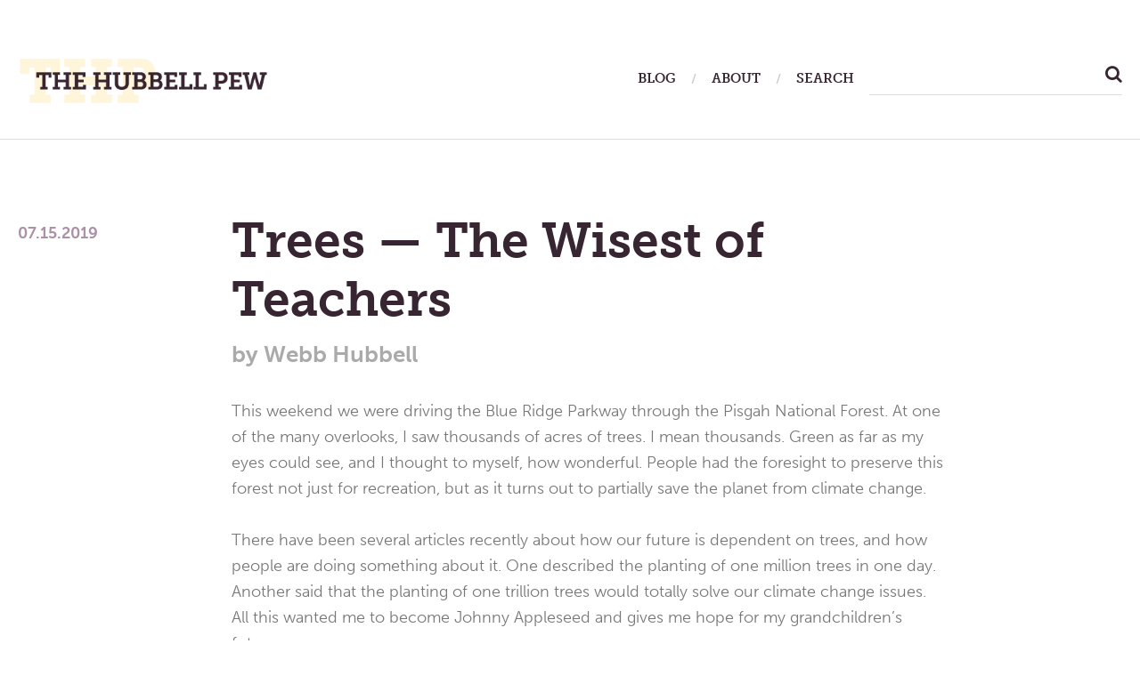

--- FILE ---
content_type: text/html; charset=UTF-8
request_url: https://thehubbellpew.com/2019/07/15/trees-the-wisest-of-teachers/
body_size: 25597
content:
<!DOCTYPE html>
<html class="no-js" lang="en-US">
<head>
	<meta charset="UTF-8">
	<meta name="viewport" content="width=device-width, initial-scale=1.0">

	<meta http-equiv="cache-control" content="max-age=0" />
	<meta http-equiv="cache-control" content="no-cache" />
	<meta http-equiv="expires" content="0" />
	<meta http-equiv="expires" content="Tue, 01 Jan 1980 1:00:00 GMT" />
	<meta http-equiv="pragma" content="no-cache" />
	
	<link rel="profile" href="https://gmpg.org/xfn/11">
	<link rel="pingback" href="https://thehubbellpew.com/xmlrpc.php">


	<script src="https://use.typekit.net/ksc8lbm.js"></script>
	<script>try{Typekit.load({ async: true });}catch(e){}</script>
	<script>(function(html){html.className = html.className.replace(/\bno-js\b/,'js')})(document.documentElement);</script>
<meta name='robots' content='index, follow, max-image-preview:large, max-snippet:-1, max-video-preview:-1' />

	<!-- This site is optimized with the Yoast SEO plugin v24.5 - https://yoast.com/wordpress/plugins/seo/ -->
	<title>Trees -- The Wisest of Teachers | The Hubbell Pew</title>
	<link rel="canonical" href="https://thehubbellpew.com/2019/07/15/trees-the-wisest-of-teachers/" />
	<meta property="og:locale" content="en_US" />
	<meta property="og:type" content="article" />
	<meta property="og:title" content="Trees -- The Wisest of Teachers | The Hubbell Pew" />
	<meta property="og:description" content="This weekend we were driving the Blue Ridge Parkway through the Pisgah National Forest. At one of the many overlooks, I saw thousands of acres of trees. I mean thousands. Green as far as my eyes could see, and I thought to myself, how wonderful. People had the foresight to preserve this forest not just&hellip; Read More" />
	<meta property="og:url" content="https://thehubbellpew.com/2019/07/15/trees-the-wisest-of-teachers/" />
	<meta property="og:site_name" content="The Hubbell Pew" />
	<meta property="article:publisher" content="https://www.facebook.com/TheHubbellPew" />
	<meta property="article:published_time" content="2019-07-15T13:52:31+00:00" />
	<meta property="og:image" content="https://gallery.mailchimp.com/13eb080d8a315477042e0d5b1/images/74b4e0ca-a574-4e96-948c-83d784122560.png" />
	<meta name="author" content="Webb Hubbell" />
	<meta name="twitter:card" content="summary_large_image" />
	<meta name="twitter:creator" content="@WebbHubbell" />
	<meta name="twitter:site" content="@WebbHubbell" />
	<meta name="twitter:label1" content="Written by" />
	<meta name="twitter:data1" content="Webb Hubbell" />
	<meta name="twitter:label2" content="Est. reading time" />
	<meta name="twitter:data2" content="3 minutes" />
	<script type="application/ld+json" class="yoast-schema-graph">{"@context":"https://schema.org","@graph":[{"@type":"WebPage","@id":"https://thehubbellpew.com/2019/07/15/trees-the-wisest-of-teachers/","url":"https://thehubbellpew.com/2019/07/15/trees-the-wisest-of-teachers/","name":"Trees -- The Wisest of Teachers | The Hubbell Pew","isPartOf":{"@id":"https://thehubbellpew.com/#website"},"primaryImageOfPage":{"@id":"https://thehubbellpew.com/2019/07/15/trees-the-wisest-of-teachers/#primaryimage"},"image":{"@id":"https://thehubbellpew.com/2019/07/15/trees-the-wisest-of-teachers/#primaryimage"},"thumbnailUrl":"https://gallery.mailchimp.com/13eb080d8a315477042e0d5b1/images/74b4e0ca-a574-4e96-948c-83d784122560.png","datePublished":"2019-07-15T13:52:31+00:00","author":{"@id":"https://thehubbellpew.com/#/schema/person/a2cde05f2e5b53b32c47e3d711f005dc"},"breadcrumb":{"@id":"https://thehubbellpew.com/2019/07/15/trees-the-wisest-of-teachers/#breadcrumb"},"inLanguage":"en-US","potentialAction":[{"@type":"ReadAction","target":["https://thehubbellpew.com/2019/07/15/trees-the-wisest-of-teachers/"]}]},{"@type":"ImageObject","inLanguage":"en-US","@id":"https://thehubbellpew.com/2019/07/15/trees-the-wisest-of-teachers/#primaryimage","url":"https://gallery.mailchimp.com/13eb080d8a315477042e0d5b1/images/74b4e0ca-a574-4e96-948c-83d784122560.png","contentUrl":"https://gallery.mailchimp.com/13eb080d8a315477042e0d5b1/images/74b4e0ca-a574-4e96-948c-83d784122560.png"},{"@type":"BreadcrumbList","@id":"https://thehubbellpew.com/2019/07/15/trees-the-wisest-of-teachers/#breadcrumb","itemListElement":[{"@type":"ListItem","position":1,"name":"Home","item":"https://thehubbellpew.com/"},{"@type":"ListItem","position":2,"name":"Blog","item":"https://thehubbellpew.com/blog/"},{"@type":"ListItem","position":3,"name":"Trees &#8212; The Wisest of Teachers"}]},{"@type":"WebSite","@id":"https://thehubbellpew.com/#website","url":"https://thehubbellpew.com/","name":"The Hubbell Pew","description":"A Place To Meditate, Think, and Pray","potentialAction":[{"@type":"SearchAction","target":{"@type":"EntryPoint","urlTemplate":"https://thehubbellpew.com/?s={search_term_string}"},"query-input":{"@type":"PropertyValueSpecification","valueRequired":true,"valueName":"search_term_string"}}],"inLanguage":"en-US"},{"@type":"Person","@id":"https://thehubbellpew.com/#/schema/person/a2cde05f2e5b53b32c47e3d711f005dc","name":"Webb Hubbell","image":{"@type":"ImageObject","inLanguage":"en-US","@id":"https://thehubbellpew.com/#/schema/person/image/","url":"https://secure.gravatar.com/avatar/dd111760af8fc8586b81d2ab0d10932ea926c1d97c0416a5320e5229a2c9a4a7?s=96&d=mm&r=g","contentUrl":"https://secure.gravatar.com/avatar/dd111760af8fc8586b81d2ab0d10932ea926c1d97c0416a5320e5229a2c9a4a7?s=96&d=mm&r=g","caption":"Webb Hubbell"},"url":"https://thehubbellpew.com/author/webb/"}]}</script>
	<!-- / Yoast SEO plugin. -->


<link rel='dns-prefetch' href='//fonts.googleapis.com' />
<link rel="alternate" type="application/rss+xml" title="The Hubbell Pew &raquo; Feed" href="https://thehubbellpew.com/feed/" />
<link rel="alternate" type="application/rss+xml" title="The Hubbell Pew &raquo; Comments Feed" href="https://thehubbellpew.com/comments/feed/" />
<link rel="alternate" type="application/rss+xml" title="The Hubbell Pew &raquo; Trees &#8212; The Wisest of Teachers Comments Feed" href="https://thehubbellpew.com/2019/07/15/trees-the-wisest-of-teachers/feed/" />
<link rel="alternate" title="oEmbed (JSON)" type="application/json+oembed" href="https://thehubbellpew.com/wp-json/oembed/1.0/embed?url=https%3A%2F%2Fthehubbellpew.com%2F2019%2F07%2F15%2Ftrees-the-wisest-of-teachers%2F" />
<link rel="alternate" title="oEmbed (XML)" type="text/xml+oembed" href="https://thehubbellpew.com/wp-json/oembed/1.0/embed?url=https%3A%2F%2Fthehubbellpew.com%2F2019%2F07%2F15%2Ftrees-the-wisest-of-teachers%2F&#038;format=xml" />
<style id='wp-img-auto-sizes-contain-inline-css' type='text/css'>
img:is([sizes=auto i],[sizes^="auto," i]){contain-intrinsic-size:3000px 1500px}
/*# sourceURL=wp-img-auto-sizes-contain-inline-css */
</style>
<link rel='stylesheet' id='flick-css' href='https://thehubbellpew.com/wp-content/plugins/mailchimp/assets/css/flick/flick.css?ver=1.6.3' type='text/css' media='all' />
<link rel='stylesheet' id='mailchimp_sf_main_css-css' href='https://thehubbellpew.com/?mcsf_action=main_css&#038;ver=1.6.3' type='text/css' media='all' />
<style id='wp-emoji-styles-inline-css' type='text/css'>

	img.wp-smiley, img.emoji {
		display: inline !important;
		border: none !important;
		box-shadow: none !important;
		height: 1em !important;
		width: 1em !important;
		margin: 0 0.07em !important;
		vertical-align: -0.1em !important;
		background: none !important;
		padding: 0 !important;
	}
/*# sourceURL=wp-emoji-styles-inline-css */
</style>
<style id='wp-block-library-inline-css' type='text/css'>
:root{--wp-block-synced-color:#7a00df;--wp-block-synced-color--rgb:122,0,223;--wp-bound-block-color:var(--wp-block-synced-color);--wp-editor-canvas-background:#ddd;--wp-admin-theme-color:#007cba;--wp-admin-theme-color--rgb:0,124,186;--wp-admin-theme-color-darker-10:#006ba1;--wp-admin-theme-color-darker-10--rgb:0,107,160.5;--wp-admin-theme-color-darker-20:#005a87;--wp-admin-theme-color-darker-20--rgb:0,90,135;--wp-admin-border-width-focus:2px}@media (min-resolution:192dpi){:root{--wp-admin-border-width-focus:1.5px}}.wp-element-button{cursor:pointer}:root .has-very-light-gray-background-color{background-color:#eee}:root .has-very-dark-gray-background-color{background-color:#313131}:root .has-very-light-gray-color{color:#eee}:root .has-very-dark-gray-color{color:#313131}:root .has-vivid-green-cyan-to-vivid-cyan-blue-gradient-background{background:linear-gradient(135deg,#00d084,#0693e3)}:root .has-purple-crush-gradient-background{background:linear-gradient(135deg,#34e2e4,#4721fb 50%,#ab1dfe)}:root .has-hazy-dawn-gradient-background{background:linear-gradient(135deg,#faaca8,#dad0ec)}:root .has-subdued-olive-gradient-background{background:linear-gradient(135deg,#fafae1,#67a671)}:root .has-atomic-cream-gradient-background{background:linear-gradient(135deg,#fdd79a,#004a59)}:root .has-nightshade-gradient-background{background:linear-gradient(135deg,#330968,#31cdcf)}:root .has-midnight-gradient-background{background:linear-gradient(135deg,#020381,#2874fc)}:root{--wp--preset--font-size--normal:16px;--wp--preset--font-size--huge:42px}.has-regular-font-size{font-size:1em}.has-larger-font-size{font-size:2.625em}.has-normal-font-size{font-size:var(--wp--preset--font-size--normal)}.has-huge-font-size{font-size:var(--wp--preset--font-size--huge)}.has-text-align-center{text-align:center}.has-text-align-left{text-align:left}.has-text-align-right{text-align:right}.has-fit-text{white-space:nowrap!important}#end-resizable-editor-section{display:none}.aligncenter{clear:both}.items-justified-left{justify-content:flex-start}.items-justified-center{justify-content:center}.items-justified-right{justify-content:flex-end}.items-justified-space-between{justify-content:space-between}.screen-reader-text{border:0;clip-path:inset(50%);height:1px;margin:-1px;overflow:hidden;padding:0;position:absolute;width:1px;word-wrap:normal!important}.screen-reader-text:focus{background-color:#ddd;clip-path:none;color:#444;display:block;font-size:1em;height:auto;left:5px;line-height:normal;padding:15px 23px 14px;text-decoration:none;top:5px;width:auto;z-index:100000}html :where(.has-border-color){border-style:solid}html :where([style*=border-top-color]){border-top-style:solid}html :where([style*=border-right-color]){border-right-style:solid}html :where([style*=border-bottom-color]){border-bottom-style:solid}html :where([style*=border-left-color]){border-left-style:solid}html :where([style*=border-width]){border-style:solid}html :where([style*=border-top-width]){border-top-style:solid}html :where([style*=border-right-width]){border-right-style:solid}html :where([style*=border-bottom-width]){border-bottom-style:solid}html :where([style*=border-left-width]){border-left-style:solid}html :where(img[class*=wp-image-]){height:auto;max-width:100%}:where(figure){margin:0 0 1em}html :where(.is-position-sticky){--wp-admin--admin-bar--position-offset:var(--wp-admin--admin-bar--height,0px)}@media screen and (max-width:600px){html :where(.is-position-sticky){--wp-admin--admin-bar--position-offset:0px}}

/*# sourceURL=wp-block-library-inline-css */
</style><style id='global-styles-inline-css' type='text/css'>
:root{--wp--preset--aspect-ratio--square: 1;--wp--preset--aspect-ratio--4-3: 4/3;--wp--preset--aspect-ratio--3-4: 3/4;--wp--preset--aspect-ratio--3-2: 3/2;--wp--preset--aspect-ratio--2-3: 2/3;--wp--preset--aspect-ratio--16-9: 16/9;--wp--preset--aspect-ratio--9-16: 9/16;--wp--preset--color--black: #000000;--wp--preset--color--cyan-bluish-gray: #abb8c3;--wp--preset--color--white: #ffffff;--wp--preset--color--pale-pink: #f78da7;--wp--preset--color--vivid-red: #cf2e2e;--wp--preset--color--luminous-vivid-orange: #ff6900;--wp--preset--color--luminous-vivid-amber: #fcb900;--wp--preset--color--light-green-cyan: #7bdcb5;--wp--preset--color--vivid-green-cyan: #00d084;--wp--preset--color--pale-cyan-blue: #8ed1fc;--wp--preset--color--vivid-cyan-blue: #0693e3;--wp--preset--color--vivid-purple: #9b51e0;--wp--preset--gradient--vivid-cyan-blue-to-vivid-purple: linear-gradient(135deg,rgb(6,147,227) 0%,rgb(155,81,224) 100%);--wp--preset--gradient--light-green-cyan-to-vivid-green-cyan: linear-gradient(135deg,rgb(122,220,180) 0%,rgb(0,208,130) 100%);--wp--preset--gradient--luminous-vivid-amber-to-luminous-vivid-orange: linear-gradient(135deg,rgb(252,185,0) 0%,rgb(255,105,0) 100%);--wp--preset--gradient--luminous-vivid-orange-to-vivid-red: linear-gradient(135deg,rgb(255,105,0) 0%,rgb(207,46,46) 100%);--wp--preset--gradient--very-light-gray-to-cyan-bluish-gray: linear-gradient(135deg,rgb(238,238,238) 0%,rgb(169,184,195) 100%);--wp--preset--gradient--cool-to-warm-spectrum: linear-gradient(135deg,rgb(74,234,220) 0%,rgb(151,120,209) 20%,rgb(207,42,186) 40%,rgb(238,44,130) 60%,rgb(251,105,98) 80%,rgb(254,248,76) 100%);--wp--preset--gradient--blush-light-purple: linear-gradient(135deg,rgb(255,206,236) 0%,rgb(152,150,240) 100%);--wp--preset--gradient--blush-bordeaux: linear-gradient(135deg,rgb(254,205,165) 0%,rgb(254,45,45) 50%,rgb(107,0,62) 100%);--wp--preset--gradient--luminous-dusk: linear-gradient(135deg,rgb(255,203,112) 0%,rgb(199,81,192) 50%,rgb(65,88,208) 100%);--wp--preset--gradient--pale-ocean: linear-gradient(135deg,rgb(255,245,203) 0%,rgb(182,227,212) 50%,rgb(51,167,181) 100%);--wp--preset--gradient--electric-grass: linear-gradient(135deg,rgb(202,248,128) 0%,rgb(113,206,126) 100%);--wp--preset--gradient--midnight: linear-gradient(135deg,rgb(2,3,129) 0%,rgb(40,116,252) 100%);--wp--preset--font-size--small: 13px;--wp--preset--font-size--medium: 20px;--wp--preset--font-size--large: 36px;--wp--preset--font-size--x-large: 42px;--wp--preset--spacing--20: 0.44rem;--wp--preset--spacing--30: 0.67rem;--wp--preset--spacing--40: 1rem;--wp--preset--spacing--50: 1.5rem;--wp--preset--spacing--60: 2.25rem;--wp--preset--spacing--70: 3.38rem;--wp--preset--spacing--80: 5.06rem;--wp--preset--shadow--natural: 6px 6px 9px rgba(0, 0, 0, 0.2);--wp--preset--shadow--deep: 12px 12px 50px rgba(0, 0, 0, 0.4);--wp--preset--shadow--sharp: 6px 6px 0px rgba(0, 0, 0, 0.2);--wp--preset--shadow--outlined: 6px 6px 0px -3px rgb(255, 255, 255), 6px 6px rgb(0, 0, 0);--wp--preset--shadow--crisp: 6px 6px 0px rgb(0, 0, 0);}:where(.is-layout-flex){gap: 0.5em;}:where(.is-layout-grid){gap: 0.5em;}body .is-layout-flex{display: flex;}.is-layout-flex{flex-wrap: wrap;align-items: center;}.is-layout-flex > :is(*, div){margin: 0;}body .is-layout-grid{display: grid;}.is-layout-grid > :is(*, div){margin: 0;}:where(.wp-block-columns.is-layout-flex){gap: 2em;}:where(.wp-block-columns.is-layout-grid){gap: 2em;}:where(.wp-block-post-template.is-layout-flex){gap: 1.25em;}:where(.wp-block-post-template.is-layout-grid){gap: 1.25em;}.has-black-color{color: var(--wp--preset--color--black) !important;}.has-cyan-bluish-gray-color{color: var(--wp--preset--color--cyan-bluish-gray) !important;}.has-white-color{color: var(--wp--preset--color--white) !important;}.has-pale-pink-color{color: var(--wp--preset--color--pale-pink) !important;}.has-vivid-red-color{color: var(--wp--preset--color--vivid-red) !important;}.has-luminous-vivid-orange-color{color: var(--wp--preset--color--luminous-vivid-orange) !important;}.has-luminous-vivid-amber-color{color: var(--wp--preset--color--luminous-vivid-amber) !important;}.has-light-green-cyan-color{color: var(--wp--preset--color--light-green-cyan) !important;}.has-vivid-green-cyan-color{color: var(--wp--preset--color--vivid-green-cyan) !important;}.has-pale-cyan-blue-color{color: var(--wp--preset--color--pale-cyan-blue) !important;}.has-vivid-cyan-blue-color{color: var(--wp--preset--color--vivid-cyan-blue) !important;}.has-vivid-purple-color{color: var(--wp--preset--color--vivid-purple) !important;}.has-black-background-color{background-color: var(--wp--preset--color--black) !important;}.has-cyan-bluish-gray-background-color{background-color: var(--wp--preset--color--cyan-bluish-gray) !important;}.has-white-background-color{background-color: var(--wp--preset--color--white) !important;}.has-pale-pink-background-color{background-color: var(--wp--preset--color--pale-pink) !important;}.has-vivid-red-background-color{background-color: var(--wp--preset--color--vivid-red) !important;}.has-luminous-vivid-orange-background-color{background-color: var(--wp--preset--color--luminous-vivid-orange) !important;}.has-luminous-vivid-amber-background-color{background-color: var(--wp--preset--color--luminous-vivid-amber) !important;}.has-light-green-cyan-background-color{background-color: var(--wp--preset--color--light-green-cyan) !important;}.has-vivid-green-cyan-background-color{background-color: var(--wp--preset--color--vivid-green-cyan) !important;}.has-pale-cyan-blue-background-color{background-color: var(--wp--preset--color--pale-cyan-blue) !important;}.has-vivid-cyan-blue-background-color{background-color: var(--wp--preset--color--vivid-cyan-blue) !important;}.has-vivid-purple-background-color{background-color: var(--wp--preset--color--vivid-purple) !important;}.has-black-border-color{border-color: var(--wp--preset--color--black) !important;}.has-cyan-bluish-gray-border-color{border-color: var(--wp--preset--color--cyan-bluish-gray) !important;}.has-white-border-color{border-color: var(--wp--preset--color--white) !important;}.has-pale-pink-border-color{border-color: var(--wp--preset--color--pale-pink) !important;}.has-vivid-red-border-color{border-color: var(--wp--preset--color--vivid-red) !important;}.has-luminous-vivid-orange-border-color{border-color: var(--wp--preset--color--luminous-vivid-orange) !important;}.has-luminous-vivid-amber-border-color{border-color: var(--wp--preset--color--luminous-vivid-amber) !important;}.has-light-green-cyan-border-color{border-color: var(--wp--preset--color--light-green-cyan) !important;}.has-vivid-green-cyan-border-color{border-color: var(--wp--preset--color--vivid-green-cyan) !important;}.has-pale-cyan-blue-border-color{border-color: var(--wp--preset--color--pale-cyan-blue) !important;}.has-vivid-cyan-blue-border-color{border-color: var(--wp--preset--color--vivid-cyan-blue) !important;}.has-vivid-purple-border-color{border-color: var(--wp--preset--color--vivid-purple) !important;}.has-vivid-cyan-blue-to-vivid-purple-gradient-background{background: var(--wp--preset--gradient--vivid-cyan-blue-to-vivid-purple) !important;}.has-light-green-cyan-to-vivid-green-cyan-gradient-background{background: var(--wp--preset--gradient--light-green-cyan-to-vivid-green-cyan) !important;}.has-luminous-vivid-amber-to-luminous-vivid-orange-gradient-background{background: var(--wp--preset--gradient--luminous-vivid-amber-to-luminous-vivid-orange) !important;}.has-luminous-vivid-orange-to-vivid-red-gradient-background{background: var(--wp--preset--gradient--luminous-vivid-orange-to-vivid-red) !important;}.has-very-light-gray-to-cyan-bluish-gray-gradient-background{background: var(--wp--preset--gradient--very-light-gray-to-cyan-bluish-gray) !important;}.has-cool-to-warm-spectrum-gradient-background{background: var(--wp--preset--gradient--cool-to-warm-spectrum) !important;}.has-blush-light-purple-gradient-background{background: var(--wp--preset--gradient--blush-light-purple) !important;}.has-blush-bordeaux-gradient-background{background: var(--wp--preset--gradient--blush-bordeaux) !important;}.has-luminous-dusk-gradient-background{background: var(--wp--preset--gradient--luminous-dusk) !important;}.has-pale-ocean-gradient-background{background: var(--wp--preset--gradient--pale-ocean) !important;}.has-electric-grass-gradient-background{background: var(--wp--preset--gradient--electric-grass) !important;}.has-midnight-gradient-background{background: var(--wp--preset--gradient--midnight) !important;}.has-small-font-size{font-size: var(--wp--preset--font-size--small) !important;}.has-medium-font-size{font-size: var(--wp--preset--font-size--medium) !important;}.has-large-font-size{font-size: var(--wp--preset--font-size--large) !important;}.has-x-large-font-size{font-size: var(--wp--preset--font-size--x-large) !important;}
/*# sourceURL=global-styles-inline-css */
</style>

<style id='classic-theme-styles-inline-css' type='text/css'>
/*! This file is auto-generated */
.wp-block-button__link{color:#fff;background-color:#32373c;border-radius:9999px;box-shadow:none;text-decoration:none;padding:calc(.667em + 2px) calc(1.333em + 2px);font-size:1.125em}.wp-block-file__button{background:#32373c;color:#fff;text-decoration:none}
/*# sourceURL=/wp-includes/css/classic-themes.min.css */
</style>
<link rel='stylesheet' id='shrake-fonts-css' href='https://fonts.googleapis.com/css?family=Arimo%3A400%2C700%2C400italic%2C700italic&#038;subset=latin' type='text/css' media='all' />
<link rel='stylesheet' id='genericons-css' href='https://thehubbellpew.com/wp-content/themes/shrake/assets/css/genericons.css?ver=3.4.1' type='text/css' media='all' />
<link rel='stylesheet' id='shrake-style-css' href='https://thehubbellpew.com/wp-content/themes/shrake/style.css?ver=a9db6448e94ca4272a3743e9c4f3493a' type='text/css' media='all' />
<style id='akismet-widget-style-inline-css' type='text/css'>

			.a-stats {
				--akismet-color-mid-green: #357b49;
				--akismet-color-white: #fff;
				--akismet-color-light-grey: #f6f7f7;

				max-width: 350px;
				width: auto;
			}

			.a-stats * {
				all: unset;
				box-sizing: border-box;
			}

			.a-stats strong {
				font-weight: 600;
			}

			.a-stats a.a-stats__link,
			.a-stats a.a-stats__link:visited,
			.a-stats a.a-stats__link:active {
				background: var(--akismet-color-mid-green);
				border: none;
				box-shadow: none;
				border-radius: 8px;
				color: var(--akismet-color-white);
				cursor: pointer;
				display: block;
				font-family: -apple-system, BlinkMacSystemFont, 'Segoe UI', 'Roboto', 'Oxygen-Sans', 'Ubuntu', 'Cantarell', 'Helvetica Neue', sans-serif;
				font-weight: 500;
				padding: 12px;
				text-align: center;
				text-decoration: none;
				transition: all 0.2s ease;
			}

			/* Extra specificity to deal with TwentyTwentyOne focus style */
			.widget .a-stats a.a-stats__link:focus {
				background: var(--akismet-color-mid-green);
				color: var(--akismet-color-white);
				text-decoration: none;
			}

			.a-stats a.a-stats__link:hover {
				filter: brightness(110%);
				box-shadow: 0 4px 12px rgba(0, 0, 0, 0.06), 0 0 2px rgba(0, 0, 0, 0.16);
			}

			.a-stats .count {
				color: var(--akismet-color-white);
				display: block;
				font-size: 1.5em;
				line-height: 1.4;
				padding: 0 13px;
				white-space: nowrap;
			}
		
/*# sourceURL=akismet-widget-style-inline-css */
</style>
<script type="text/javascript" src="https://thehubbellpew.com/wp-includes/js/jquery/jquery.min.js?ver=3.7.1" id="jquery-core-js"></script>
<script type="text/javascript" src="https://thehubbellpew.com/wp-includes/js/jquery/jquery-migrate.min.js?ver=3.4.1" id="jquery-migrate-js"></script>
<link rel="https://api.w.org/" href="https://thehubbellpew.com/wp-json/" /><link rel="alternate" title="JSON" type="application/json" href="https://thehubbellpew.com/wp-json/wp/v2/posts/6615" /><link rel="EditURI" type="application/rsd+xml" title="RSD" href="https://thehubbellpew.com/xmlrpc.php?rsd" />

<link rel='shortlink' href='https://thehubbellpew.com/?p=6615' />
<script type="text/javascript">
	jQuery(function($) {
		$('.date-pick').each(function() {
			var format = $(this).data('format') || 'mm/dd/yyyy';
			format = format.replace(/yyyy/i, 'yy');
			$(this).datepicker({
				autoFocusNextInput: true,
				constrainInput: false,
				changeMonth: true,
				changeYear: true,
				beforeShow: function(input, inst) { $('#ui-datepicker-div').addClass('show'); },
				dateFormat: format.toLowerCase(),
			});
		});
		d = new Date();
		$('.birthdate-pick').each(function() {
			var format = $(this).data('format') || 'mm/dd';
			format = format.replace(/yyyy/i, 'yy');
			$(this).datepicker({
				autoFocusNextInput: true,
				constrainInput: false,
				changeMonth: true,
				changeYear: false,
				minDate: new Date(d.getFullYear(), 1-1, 1),
				maxDate: new Date(d.getFullYear(), 12-1, 31),
				beforeShow: function(input, inst) { $('#ui-datepicker-div').removeClass('show'); },
				dateFormat: format.toLowerCase(),
			});

		});

	});
</script>
<style type="text/css">
.paypal-donations { text-align: center !important }
</style>
</head>

<body class="wp-singular post-template-default single single-post postid-6615 single-format-standard wp-theme-shrake layout-side-content has-site-logo" itemscope="itemscope" itemtype="http://schema.org/Blog">
	<div id="page" class="hfeed site">

		



		<header id="masthead" class="site-header" role="banner" itemscope itemtype="http://schema.org/WPHeader">
			<div class="header-area">

				
				<div class="site-branding">
					<a href="https://thehubbellpew.com/" class="site-logo-link site-logo-anchor"><img src="https://thehubbellpew.com/wp-content/uploads/2016/10/hubbell_pew_logo.png" alt="" class="site-logo" data-size="full"></a><p class="site-description screen-reader-text">A Place To Meditate, Think, and Pray</p>				</div>

				<nav class="site-navigation" role="navigation" itemscope itemtype="http://schema.org/SiteNavigationElement">
					<h2 class="screen-reader-text">Main Menu</h2>

											<button class="site-navigation-toggle"><span class="screen-reader-text">
							Menu</span>
						</button>
						
										
					<ul id="menu-primary-nav" class="menu">
						<li class="menu-item menu-item-type-post_type menu-item-object-page">
							<a href="https://thehubbellpew.com/2019/07/15/trees-the-wisest-of-teachers//blog/"><span>Blog</span></a>
						</li>
						<li class="menu-item menu-item-type-post_type menu-item-object-page">
							<a href="https://thehubbellpew.com/2019/07/15/trees-the-wisest-of-teachers//about/"><span>About</span></a>
						</li>
						<li class="menu-item menu-item-type-post_type menu-item-object-page" id="search-area">
							
							<span>Search</span>


							<form role="search" method="get" id="searchform" class="searchform" action="/">
								<label class="screen-reader-text" for="s">Search for:</label>
								<input type="text" value="" name="s" id="s" />

								<button type="submit" class="btn btn-success">
								    <i class="fa fa-search" aria-hidden="true"></i>
								</button>
								
								
							</form>

						</li>
					</ul>


				</nav>

				


			</div>


		</header>







		

		<div id="content" class="site-content">

			







<main id="primary" class="content-area" role="main">

	
	
		


<article id="post-6615" class="post-6615 post type-post status-publish format-standard hentry category-uncategorized tag-webb-hubbell-the-hubbell-pew " itemscope itemtype="http://schema.org/BlogPosting" itemprop="blogPost">

	


	<div class="entry-inside">

		
		<header class="entry-header">
			<h1 class="entry-title" itemprop="headline">Trees &#8212; The Wisest of Teachers</h1>
			<div class="entry-meta">
				<span class="posted-by byline">
					<span class="sep">by</span>
					<span class="entry-author author vcard">

													<span>Webb Hubbell</span>

						
						
					</span>
				</span>
				<span class="posted-on">
					<span class="entry-date">
						<a href="https://thehubbellpew.com/2019/07/15/trees-the-wisest-of-teachers/" rel="bookmark"><time class="entry-time published" itemprop="dateCreated datePublished">07.15.2019</time><time class="entry-time updated" >07.15.2019</time>
						</a>
					</span>
				</span>
			</div>
		</header>

		<div class="entry-content" itemprop="articleBody">
			<p>This weekend we were driving the Blue Ridge Parkway through the Pisgah National Forest. At one of the many overlooks, I saw thousands of acres of trees. I mean thousands. Green as far as my eyes could see, and I thought to myself, how wonderful. People had the foresight to preserve this forest not just for recreation, but as it turns out to partially save the planet from climate change.</p>
<p>There have been several articles recently about how our future is dependent on trees, and how people are doing something about it. One described the planting of one million trees in one day. Another said that the planting of one trillion trees would totally solve our climate change issues. All this wanted me to become Johnny Appleseed and gives me hope for my grandchildren&#8217;s future.</p>
<p>Then I sat down and read the wonderful words of Maria Popova:</p>
<p>“The tree which moves some to tears of joy is in the eyes of others only a green thing which stands in the way,” William Blake wrote in <a href="https://brainpickings.us2.list-manage.com/track/click?u=13eb080d8a315477042e0d5b1&amp;id=78c602dde1&amp;e=4a507b2323">his most beautiful letter</a>. Walt Whitman found in trees <a href="https://brainpickings.us2.list-manage.com/track/click?u=13eb080d8a315477042e0d5b1&amp;id=086d28befa&amp;e=4a507b2323">a model of existential authenticity</a>. Hermann Hesse saw them as <a href="https://brainpickings.us2.list-manage.com/track/click?u=13eb080d8a315477042e0d5b1&amp;id=5694e00ace&amp;e=4a507b2323">the wisest of teachers</a>. Wangari Maathai won the Nobel Peace Prize for her noble work of <a href="https://brainpickings.us2.list-manage.com/track/click?u=13eb080d8a315477042e0d5b1&amp;id=2512220b3b&amp;e=4a507b2323">planting trees as resistance and empowerment</a>.</p>
<p>But trees are much more than what they are to us, or for us, or in relation to us. They are relational miracles all their own, entangled in complex, symbiotic webs of interbeing, constantly communicating with one another through chemical signals dispatched along the fungal networks that live in their roots — an invisible, astonishing underworld only recently discovered, thanks to the work of Canadian forest ecologist <a href="https://brainpickings.us2.list-manage.com/track/click?u=13eb080d8a315477042e0d5b1&amp;id=18cd6a2cac&amp;e=4a507b2323">Suzanne Simard</a>.</p>
<p>In this lovely short animation from <a href="https://brainpickings.us2.list-manage.com/track/click?u=13eb080d8a315477042e0d5b1&amp;id=02bbde4b0b&amp;e=4a507b2323">TED-Ed</a> and animator <a href="https://brainpickings.us2.list-manage.com/track/click?u=13eb080d8a315477042e0d5b1&amp;id=498e718175&amp;e=4a507b2323">Avi Ofer</a>, <a href="https://brainpickings.us2.list-manage.com/track/click?u=13eb080d8a315477042e0d5b1&amp;id=3502cd08d0&amp;e=4a507b2323">Camille Defrenne</a> — one of Simard’s doctoral students at the University of British Columbia, studying how the interaction and architecture of root systems relate to forest dynamics and climate change — synthesizes the fascinating, almost otherworldly findings of Simard’s lab:</p>
<p><a href="https://brainpickings.us2.list-manage.com/track/click?u=13eb080d8a315477042e0d5b1&amp;id=f71935e15d&amp;e=4a507b2323"><img decoding="async" src="https://gallery.mailchimp.com/13eb080d8a315477042e0d5b1/images/74b4e0ca-a574-4e96-948c-83d784122560.png" alt="74b4e0ca-a574-4e96-948c-83d784122560.png" /></a></p>
<p>Simard, whose research was foundational to German forester Peter Wohlleben’s wildly popular book <a href="https://brainpickings.us2.list-manage.com/track/click?u=13eb080d8a315477042e0d5b1&amp;id=d0359b84ff&amp;e=4a507b2323"><em>The Hidden Life of Trees: What They Feel, How They Communicate</em></a>, discusses her work and the improbable path that led her to it in her wonderful full-length TED talk:</p>
<p><a href="https://brainpickings.us2.list-manage.com/track/click?u=13eb080d8a315477042e0d5b1&amp;id=2874968f84&amp;e=4a507b2323"><img decoding="async" src="https://gallery.mailchimp.com/13eb080d8a315477042e0d5b1/images/4bade787-63c9-440b-bc3f-4efc368e2c52.png" alt="4bade787-63c9-440b-bc3f-4efc368e2c52.png" /></a></p>
<blockquote><p><img decoding="async" src="https://gallery.mailchimp.com/13eb080d8a315477042e0d5b1/images/2e292385-dc1c-4cfe-b95e-845f6f98c2ec.png" alt="2e292385-dc1c-4cfe-b95e-845f6f98c2ec.png" align="left" />Yes, trees are the foundation of forests, but a forest is much more than what you see… Underground there is this other world — a world of infinite biological pathways that connect trees and allow them to communicate and allow the forest to behave as though it’s a single organism. It might remind you of a sort of intelligence.</p></blockquote>
<p>Complement with a <a href="https://brainpickings.us2.list-manage.com/track/click?u=13eb080d8a315477042e0d5b1&amp;id=a8ac38753d&amp;e=4a507b2323">wondrous picture-book about the forest</a>, Annie Dillard on <a href="https://brainpickings.us2.list-manage.com/track/click?u=13eb080d8a315477042e0d5b1&amp;id=dbaf5d06ed&amp;e=4a507b2323">how mangrove trees illuminate the human search for meaning</a>, and biologist David Haskell on <a href="https://brainpickings.us2.list-manage.com/track/click?u=13eb080d8a315477042e0d5b1&amp;id=aec00682ee&amp;e=4a507b2323">what a dozen of the world’s most unusual trees taught him about the art of relationship</a>, then revisit three other lovely animations by Avi Ofer: Neil Gaiman’s <a href="https://brainpickings.us2.list-manage.com/track/click?u=13eb080d8a315477042e0d5b1&amp;id=a327bb7aca&amp;e=4a507b2323">existentialist dream</a> (also involving trees) narrated by Amanda Palmer; Jane Goodall on <a href="https://brainpickings.us2.list-manage.com/track/click?u=13eb080d8a315477042e0d5b1&amp;id=f557db9c68&amp;e=4a507b2323">her remarkable life-story</a>; and philosopher Skye Clearly on <a href="https://brainpickings.us2.list-manage.com/track/click?u=13eb080d8a315477042e0d5b1&amp;id=88f88b51af&amp;e=4a507b2323">why we love</a>.&#8221;</p>
<p>There is so much more to trees than I could ever imagine, and yet they are just a tiny part of the miracle that God created. When we search for a small bit of the miracle we honor God. Spend some time this week mediating on God&#8217;s miracle, and perhaps plant a tree.</p>

			
		<h4 class="share">Share this post</h4>
		

<ul class="social-icons">
	<li>
		<a href="https://www.facebook.com/sharer/sharer.php?u=https://thehubbellpew.com/2019/07/15/trees-the-wisest-of-teachers/" target="_blank">
			<img src="/wp-content/themes/shrake/img/social/fb.svg" alt="share via facebook">
		</a>
	</li>
	<li>
		<a href="https://twitter.com/intent/tweet?text=Check%20out%20%22Trees &#8212; The Wisest of Teachers%22%20on%20The%20Hubbell%20Pew:%20https://thehubbellpew.com/2019/07/15/trees-the-wisest-of-teachers/" target="_blank">
			<img src="/wp-content/themes/shrake/img/social/twitter.svg" alt="share via twitter">
		</a>
	</li>
	<li>
		<a href="https://plus.google.com/share?url=https://thehubbellpew.com/2019/07/15/trees-the-wisest-of-teachers/" target="_blank">
			<img src="/wp-content/themes/shrake/img/social/google_plus.svg" alt="share via google plus">
		</a>
	</li>
	<li>
		<a href="/cdn-cgi/l/email-protection#[base64]">
			<img src="/wp-content/themes/shrake/img/social/email.svg" alt="share via email">
		</a>
	</li>
</ul>

	<h4>About the author</h4>
	<p class="about-author">Webb Hubbell is the former Associate Attorney General of The United States. His novels, <i>When Men Betray</i>, <i>Ginger Snaps</i>, <i>A Game of Inches</i>, <i>The Eighteenth Green</i>, and <i>The East End</i> are published by Beaufort Books and are available online or at your local bookstore. <i>When Men Betray</i> won one of the IndieFab awards for best novel in 2014. <i>Ginger Snaps</i> and <i>The Eighteenth Green</i> won the IPPY Awards Gold Medal for best suspense/thriller. His latest, <i>“Light of Day”</i> will be on the bookstands soon.</p>
</div>










	<footer class="entry-footer">
		<div class="entry-terms"><div class="term-group term-group--post_tag"><h3 class="term-title">Tags:</h3> <ul class="term-list"><li><a href="https://thehubbellpew.com/tags/webb-hubbell-the-hubbell-pew/" rel="tag">Webb Hubbell The Hubbell Pew</a></li></ul></div></div>	</footer>

</div>

</article>




<section id="comments" class="comments-area">

	
	
		<header class="comments-header">
			<h2 class="comments-title">Leave a Reply <span>+</span></h2>
		</header>

	
	
		<div id="respond" class="comment-respond">
		<h3 id="reply-title" class="comment-reply-title">Leave a Reply <small><a rel="nofollow" id="cancel-comment-reply-link" href="/2019/07/15/trees-the-wisest-of-teachers/#respond" style="display:none;">Cancel reply</a></small></h3><form action="https://thehubbellpew.com/wp-comments-post.php" method="post" id="commentform" class="comment-form"><p class="comment-notes"><span id="email-notes">Your email address will not be published.</span> <span class="required-field-message">Required fields are marked <span class="required">*</span></span></p><p class="comment-form-comment"><label for="comment">Comment <span class="required">*</span></label> <textarea id="comment" name="comment" cols="45" rows="8" maxlength="65525" required></textarea></p><p class="comment-form-author"><label for="author">Name <span class="required">*</span></label> <input id="author" name="author" type="text" value="" size="30" maxlength="245" autocomplete="name" required /></p>
<p class="comment-form-email"><label for="email">Email <span class="required">*</span></label> <input id="email" name="email" type="email" value="" size="30" maxlength="100" aria-describedby="email-notes" autocomplete="email" required /></p>
<p class="comment-form-url"><label for="url">Website</label> <input id="url" name="url" type="url" value="" size="30" maxlength="200" autocomplete="url" /></p>
<p class="form-submit"><input name="submit" type="submit" id="submit" class="submit" value="Post Comment" /> <input type='hidden' name='comment_post_ID' value='6615' id='comment_post_ID' />
<input type='hidden' name='comment_parent' id='comment_parent' value='0' />
</p><p style="display: none;"><input type="hidden" id="akismet_comment_nonce" name="akismet_comment_nonce" value="eb05af3f66" /></p><p style="display: none !important;" class="akismet-fields-container" data-prefix="ak_"><label>&#916;<textarea name="ak_hp_textarea" cols="45" rows="8" maxlength="100"></textarea></label><input type="hidden" id="ak_js_1" name="ak_js" value="234"/><script data-cfasync="false" src="/cdn-cgi/scripts/5c5dd728/cloudflare-static/email-decode.min.js"></script><script>document.getElementById( "ak_js_1" ).setAttribute( "value", ( new Date() ).getTime() );</script></p></form>	</div><!-- #respond -->
	
	
</section>



	<nav class="navigation post-navigation" aria-label="Posts">
		<h2 class="screen-reader-text">Post navigation</h2>
		<div class="nav-links"><div class="nav-previous"><a href="https://thehubbellpew.com/2019/07/12/thou-shall-not-covet/" rel="prev"><span class="screen-reader-text">Previous Post: Thou Shall Not Covet</span></a></div><div class="nav-next"><a href="https://thehubbellpew.com/2019/07/17/use-it-up-wear-it-out-make-it-do-or-do-without/" rel="next"><span class="screen-reader-text">Next Post: Use It Up, Wear It Out, Make It Do, or Do Without</span></a></div></div>
	</nav>



</main>

</div> <!-- .site-content -->



<div class="donations">
	<div class="row">
		<div class="col-12">
			<h4>If you like what you have read, please consider a small donation to keep this website alive.</h4>
			<!-- Begin PayPal Donations by https://www.tipsandtricks-hq.com/paypal-donations-widgets-plugin -->

<form action="https://www.paypal.com/cgi-bin/webscr" method="post" target="_blank">
    <div class="paypal-donations">
        <input type="hidden" name="cmd" value="_donations" />
        <input type="hidden" name="bn" value="TipsandTricks_SP" />
        <input type="hidden" name="business" value="whubbell73@gmail.com" />
        <input type="hidden" name="rm" value="0" />
        <input type="hidden" name="currency_code" value="USD" />
        <input type="image" style="cursor: pointer;" src="https://www.paypalobjects.com/en_US/i/btn/btn_donateCC_LG.gif" name="submit" alt="PayPal - The safer, easier way to pay online." />
        <img alt="" src="https://www.paypalobjects.com/en_US/i/scr/pixel.gif" width="1" height="1" />
    </div>
</form>
<!-- End PayPal Donations -->
			</a>
		</div>


		

		

	</div><!--row-->
</div><!--books-->




<footer id="footer" class="site-footer" role="contentinfo" itemscope itemtype="http://schema.org/WPFooter">


	<div class="widget-area footer-rows" role="complementary" itemscope itemtype="http://schema.org/WPSideBar">
		<div class="row">
			<div class="col-4 post_tags">
				<h3>POSTS ARCHIVE</h3>
				<ul>
						<li><a href='https://thehubbellpew.com/2026/01/'>January 2026</a></li>
	<li><a href='https://thehubbellpew.com/2025/12/'>December 2025</a></li>
	<li><a href='https://thehubbellpew.com/2025/11/'>November 2025</a></li>
	<li><a href='https://thehubbellpew.com/2025/10/'>October 2025</a></li>
	<li><a href='https://thehubbellpew.com/2025/09/'>September 2025</a></li>
	<li><a href='https://thehubbellpew.com/2025/08/'>August 2025</a></li>
	<li><a href='https://thehubbellpew.com/2025/07/'>July 2025</a></li>
	<li><a href='https://thehubbellpew.com/2025/06/'>June 2025</a></li>
	<li><a href='https://thehubbellpew.com/2025/05/'>May 2025</a></li>
	<li><a href='https://thehubbellpew.com/2025/04/'>April 2025</a></li>
	<li><a href='https://thehubbellpew.com/2025/03/'>March 2025</a></li>
	<li><a href='https://thehubbellpew.com/2025/02/'>February 2025</a></li>
	<li><a href='https://thehubbellpew.com/2025/01/'>January 2025</a></li>
	<li><a href='https://thehubbellpew.com/2024/12/'>December 2024</a></li>
	<li><a href='https://thehubbellpew.com/2024/11/'>November 2024</a></li>
	<li><a href='https://thehubbellpew.com/2024/10/'>October 2024</a></li>
	<li><a href='https://thehubbellpew.com/2024/09/'>September 2024</a></li>
	<li><a href='https://thehubbellpew.com/2024/08/'>August 2024</a></li>
	<li><a href='https://thehubbellpew.com/2024/07/'>July 2024</a></li>
	<li><a href='https://thehubbellpew.com/2024/06/'>June 2024</a></li>
</ul>
							<select name="archive-dropdown" onchange="document.location.href=this.options[this.selectedIndex].value;" class="archive-dropdown">
								<option value="">Full Archives</option> 
									<option value='https://thehubbellpew.com/2026/01/'> January 2026 &nbsp;(17)</option>
	<option value='https://thehubbellpew.com/2025/12/'> December 2025 &nbsp;(14)</option>
	<option value='https://thehubbellpew.com/2025/11/'> November 2025 &nbsp;(23)</option>
	<option value='https://thehubbellpew.com/2025/10/'> October 2025 &nbsp;(21)</option>
	<option value='https://thehubbellpew.com/2025/09/'> September 2025 &nbsp;(13)</option>
	<option value='https://thehubbellpew.com/2025/08/'> August 2025 &nbsp;(13)</option>
	<option value='https://thehubbellpew.com/2025/07/'> July 2025 &nbsp;(19)</option>
	<option value='https://thehubbellpew.com/2025/06/'> June 2025 &nbsp;(20)</option>
	<option value='https://thehubbellpew.com/2025/05/'> May 2025 &nbsp;(21)</option>
	<option value='https://thehubbellpew.com/2025/04/'> April 2025 &nbsp;(25)</option>
	<option value='https://thehubbellpew.com/2025/03/'> March 2025 &nbsp;(27)</option>
	<option value='https://thehubbellpew.com/2025/02/'> February 2025 &nbsp;(14)</option>
	<option value='https://thehubbellpew.com/2025/01/'> January 2025 &nbsp;(18)</option>
	<option value='https://thehubbellpew.com/2024/12/'> December 2024 &nbsp;(15)</option>
	<option value='https://thehubbellpew.com/2024/11/'> November 2024 &nbsp;(17)</option>
	<option value='https://thehubbellpew.com/2024/10/'> October 2024 &nbsp;(16)</option>
	<option value='https://thehubbellpew.com/2024/09/'> September 2024 &nbsp;(16)</option>
	<option value='https://thehubbellpew.com/2024/08/'> August 2024 &nbsp;(24)</option>
	<option value='https://thehubbellpew.com/2024/07/'> July 2024 &nbsp;(22)</option>
	<option value='https://thehubbellpew.com/2024/06/'> June 2024 &nbsp;(20)</option>
	<option value='https://thehubbellpew.com/2024/05/'> May 2024 &nbsp;(23)</option>
	<option value='https://thehubbellpew.com/2024/04/'> April 2024 &nbsp;(9)</option>
	<option value='https://thehubbellpew.com/2024/03/'> March 2024 &nbsp;(13)</option>
	<option value='https://thehubbellpew.com/2024/02/'> February 2024 &nbsp;(20)</option>
	<option value='https://thehubbellpew.com/2024/01/'> January 2024 &nbsp;(9)</option>
	<option value='https://thehubbellpew.com/2023/12/'> December 2023 &nbsp;(1)</option>
	<option value='https://thehubbellpew.com/2023/11/'> November 2023 &nbsp;(1)</option>
	<option value='https://thehubbellpew.com/2023/10/'> October 2023 &nbsp;(4)</option>
	<option value='https://thehubbellpew.com/2023/09/'> September 2023 &nbsp;(11)</option>
	<option value='https://thehubbellpew.com/2023/08/'> August 2023 &nbsp;(10)</option>
	<option value='https://thehubbellpew.com/2023/07/'> July 2023 &nbsp;(7)</option>
	<option value='https://thehubbellpew.com/2023/06/'> June 2023 &nbsp;(10)</option>
	<option value='https://thehubbellpew.com/2023/05/'> May 2023 &nbsp;(16)</option>
	<option value='https://thehubbellpew.com/2023/04/'> April 2023 &nbsp;(8)</option>
	<option value='https://thehubbellpew.com/2023/03/'> March 2023 &nbsp;(5)</option>
	<option value='https://thehubbellpew.com/2023/02/'> February 2023 &nbsp;(12)</option>
	<option value='https://thehubbellpew.com/2023/01/'> January 2023 &nbsp;(13)</option>
	<option value='https://thehubbellpew.com/2022/12/'> December 2022 &nbsp;(1)</option>
	<option value='https://thehubbellpew.com/2022/11/'> November 2022 &nbsp;(10)</option>
	<option value='https://thehubbellpew.com/2022/10/'> October 2022 &nbsp;(15)</option>
	<option value='https://thehubbellpew.com/2022/09/'> September 2022 &nbsp;(16)</option>
	<option value='https://thehubbellpew.com/2022/08/'> August 2022 &nbsp;(3)</option>
	<option value='https://thehubbellpew.com/2022/07/'> July 2022 &nbsp;(8)</option>
	<option value='https://thehubbellpew.com/2022/06/'> June 2022 &nbsp;(4)</option>
	<option value='https://thehubbellpew.com/2022/05/'> May 2022 &nbsp;(11)</option>
	<option value='https://thehubbellpew.com/2022/04/'> April 2022 &nbsp;(9)</option>
	<option value='https://thehubbellpew.com/2022/03/'> March 2022 &nbsp;(10)</option>
	<option value='https://thehubbellpew.com/2022/02/'> February 2022 &nbsp;(8)</option>
	<option value='https://thehubbellpew.com/2022/01/'> January 2022 &nbsp;(4)</option>
	<option value='https://thehubbellpew.com/2021/12/'> December 2021 &nbsp;(7)</option>
	<option value='https://thehubbellpew.com/2021/11/'> November 2021 &nbsp;(6)</option>
	<option value='https://thehubbellpew.com/2021/10/'> October 2021 &nbsp;(9)</option>
	<option value='https://thehubbellpew.com/2021/09/'> September 2021 &nbsp;(16)</option>
	<option value='https://thehubbellpew.com/2021/08/'> August 2021 &nbsp;(12)</option>
	<option value='https://thehubbellpew.com/2021/07/'> July 2021 &nbsp;(11)</option>
	<option value='https://thehubbellpew.com/2021/06/'> June 2021 &nbsp;(15)</option>
	<option value='https://thehubbellpew.com/2021/05/'> May 2021 &nbsp;(13)</option>
	<option value='https://thehubbellpew.com/2021/04/'> April 2021 &nbsp;(13)</option>
	<option value='https://thehubbellpew.com/2021/03/'> March 2021 &nbsp;(17)</option>
	<option value='https://thehubbellpew.com/2021/02/'> February 2021 &nbsp;(16)</option>
	<option value='https://thehubbellpew.com/2021/01/'> January 2021 &nbsp;(18)</option>
	<option value='https://thehubbellpew.com/2020/12/'> December 2020 &nbsp;(17)</option>
	<option value='https://thehubbellpew.com/2020/11/'> November 2020 &nbsp;(17)</option>
	<option value='https://thehubbellpew.com/2020/10/'> October 2020 &nbsp;(16)</option>
	<option value='https://thehubbellpew.com/2020/09/'> September 2020 &nbsp;(18)</option>
	<option value='https://thehubbellpew.com/2020/08/'> August 2020 &nbsp;(20)</option>
	<option value='https://thehubbellpew.com/2020/07/'> July 2020 &nbsp;(18)</option>
	<option value='https://thehubbellpew.com/2020/06/'> June 2020 &nbsp;(17)</option>
	<option value='https://thehubbellpew.com/2020/05/'> May 2020 &nbsp;(17)</option>
	<option value='https://thehubbellpew.com/2020/04/'> April 2020 &nbsp;(21)</option>
	<option value='https://thehubbellpew.com/2020/03/'> March 2020 &nbsp;(21)</option>
	<option value='https://thehubbellpew.com/2020/02/'> February 2020 &nbsp;(9)</option>
	<option value='https://thehubbellpew.com/2020/01/'> January 2020 &nbsp;(10)</option>
	<option value='https://thehubbellpew.com/2019/12/'> December 2019 &nbsp;(6)</option>
	<option value='https://thehubbellpew.com/2019/11/'> November 2019 &nbsp;(9)</option>
	<option value='https://thehubbellpew.com/2019/10/'> October 2019 &nbsp;(10)</option>
	<option value='https://thehubbellpew.com/2019/09/'> September 2019 &nbsp;(9)</option>
	<option value='https://thehubbellpew.com/2019/08/'> August 2019 &nbsp;(9)</option>
	<option value='https://thehubbellpew.com/2019/07/'> July 2019 &nbsp;(16)</option>
	<option value='https://thehubbellpew.com/2019/06/'> June 2019 &nbsp;(7)</option>
	<option value='https://thehubbellpew.com/2019/05/'> May 2019 &nbsp;(13)</option>
	<option value='https://thehubbellpew.com/2019/04/'> April 2019 &nbsp;(17)</option>
	<option value='https://thehubbellpew.com/2019/03/'> March 2019 &nbsp;(18)</option>
	<option value='https://thehubbellpew.com/2019/02/'> February 2019 &nbsp;(16)</option>
	<option value='https://thehubbellpew.com/2019/01/'> January 2019 &nbsp;(16)</option>
	<option value='https://thehubbellpew.com/2018/12/'> December 2018 &nbsp;(10)</option>
	<option value='https://thehubbellpew.com/2018/11/'> November 2018 &nbsp;(16)</option>
	<option value='https://thehubbellpew.com/2018/10/'> October 2018 &nbsp;(16)</option>
	<option value='https://thehubbellpew.com/2018/09/'> September 2018 &nbsp;(17)</option>
	<option value='https://thehubbellpew.com/2018/08/'> August 2018 &nbsp;(19)</option>
	<option value='https://thehubbellpew.com/2018/07/'> July 2018 &nbsp;(19)</option>
	<option value='https://thehubbellpew.com/2018/06/'> June 2018 &nbsp;(11)</option>
	<option value='https://thehubbellpew.com/2018/05/'> May 2018 &nbsp;(24)</option>
	<option value='https://thehubbellpew.com/2018/04/'> April 2018 &nbsp;(16)</option>
	<option value='https://thehubbellpew.com/2018/03/'> March 2018 &nbsp;(27)</option>
	<option value='https://thehubbellpew.com/2018/02/'> February 2018 &nbsp;(20)</option>
	<option value='https://thehubbellpew.com/2018/01/'> January 2018 &nbsp;(23)</option>
	<option value='https://thehubbellpew.com/2017/12/'> December 2017 &nbsp;(22)</option>
	<option value='https://thehubbellpew.com/2017/11/'> November 2017 &nbsp;(20)</option>
	<option value='https://thehubbellpew.com/2017/10/'> October 2017 &nbsp;(19)</option>
	<option value='https://thehubbellpew.com/2017/09/'> September 2017 &nbsp;(19)</option>
	<option value='https://thehubbellpew.com/2017/08/'> August 2017 &nbsp;(17)</option>
	<option value='https://thehubbellpew.com/2017/07/'> July 2017 &nbsp;(19)</option>
	<option value='https://thehubbellpew.com/2017/06/'> June 2017 &nbsp;(20)</option>
	<option value='https://thehubbellpew.com/2017/05/'> May 2017 &nbsp;(22)</option>
	<option value='https://thehubbellpew.com/2017/04/'> April 2017 &nbsp;(18)</option>
	<option value='https://thehubbellpew.com/2017/03/'> March 2017 &nbsp;(25)</option>
	<option value='https://thehubbellpew.com/2017/02/'> February 2017 &nbsp;(20)</option>
	<option value='https://thehubbellpew.com/2017/01/'> January 2017 &nbsp;(22)</option>
	<option value='https://thehubbellpew.com/2016/12/'> December 2016 &nbsp;(22)</option>
	<option value='https://thehubbellpew.com/2016/11/'> November 2016 &nbsp;(18)</option>
	<option value='https://thehubbellpew.com/2016/10/'> October 2016 &nbsp;(20)</option>
	<option value='https://thehubbellpew.com/2016/09/'> September 2016 &nbsp;(21)</option>
	<option value='https://thehubbellpew.com/2016/08/'> August 2016 &nbsp;(16)</option>
	<option value='https://thehubbellpew.com/2016/07/'> July 2016 &nbsp;(20)</option>
	<option value='https://thehubbellpew.com/2016/06/'> June 2016 &nbsp;(17)</option>
	<option value='https://thehubbellpew.com/2016/05/'> May 2016 &nbsp;(22)</option>
	<option value='https://thehubbellpew.com/2016/04/'> April 2016 &nbsp;(21)</option>
	<option value='https://thehubbellpew.com/2016/03/'> March 2016 &nbsp;(28)</option>
	<option value='https://thehubbellpew.com/2016/02/'> February 2016 &nbsp;(27)</option>
	<option value='https://thehubbellpew.com/2016/01/'> January 2016 &nbsp;(21)</option>
	<option value='https://thehubbellpew.com/2015/12/'> December 2015 &nbsp;(17)</option>
	<option value='https://thehubbellpew.com/2015/11/'> November 2015 &nbsp;(18)</option>
	<option value='https://thehubbellpew.com/2015/10/'> October 2015 &nbsp;(19)</option>
	<option value='https://thehubbellpew.com/2015/09/'> September 2015 &nbsp;(20)</option>
	<option value='https://thehubbellpew.com/2015/08/'> August 2015 &nbsp;(20)</option>
	<option value='https://thehubbellpew.com/2015/07/'> July 2015 &nbsp;(19)</option>
	<option value='https://thehubbellpew.com/2015/06/'> June 2015 &nbsp;(21)</option>
	<option value='https://thehubbellpew.com/2015/05/'> May 2015 &nbsp;(16)</option>
	<option value='https://thehubbellpew.com/2015/04/'> April 2015 &nbsp;(16)</option>
	<option value='https://thehubbellpew.com/2015/03/'> March 2015 &nbsp;(29)</option>
	<option value='https://thehubbellpew.com/2015/02/'> February 2015 &nbsp;(22)</option>
	<option value='https://thehubbellpew.com/2015/01/'> January 2015 &nbsp;(21)</option>
	<option value='https://thehubbellpew.com/2014/12/'> December 2014 &nbsp;(21)</option>
	<option value='https://thehubbellpew.com/2014/11/'> November 2014 &nbsp;(13)</option>
	<option value='https://thehubbellpew.com/2014/10/'> October 2014 &nbsp;(22)</option>
	<option value='https://thehubbellpew.com/2014/09/'> September 2014 &nbsp;(22)</option>
	<option value='https://thehubbellpew.com/2014/08/'> August 2014 &nbsp;(20)</option>
	<option value='https://thehubbellpew.com/2014/07/'> July 2014 &nbsp;(21)</option>
	<option value='https://thehubbellpew.com/2014/06/'> June 2014 &nbsp;(19)</option>
	<option value='https://thehubbellpew.com/2014/05/'> May 2014 &nbsp;(20)</option>
	<option value='https://thehubbellpew.com/2014/04/'> April 2014 &nbsp;(27)</option>
	<option value='https://thehubbellpew.com/2014/03/'> March 2014 &nbsp;(29)</option>
	<option value='https://thehubbellpew.com/2014/02/'> February 2014 &nbsp;(21)</option>
	<option value='https://thehubbellpew.com/2014/01/'> January 2014 &nbsp;(19)</option>
	<option value='https://thehubbellpew.com/2013/12/'> December 2013 &nbsp;(21)</option>
	<option value='https://thehubbellpew.com/2013/11/'> November 2013 &nbsp;(20)</option>
	<option value='https://thehubbellpew.com/2013/10/'> October 2013 &nbsp;(22)</option>
	<option value='https://thehubbellpew.com/2013/09/'> September 2013 &nbsp;(19)</option>
	<option value='https://thehubbellpew.com/2013/08/'> August 2013 &nbsp;(21)</option>
	<option value='https://thehubbellpew.com/2013/07/'> July 2013 &nbsp;(19)</option>
	<option value='https://thehubbellpew.com/2013/06/'> June 2013 &nbsp;(21)</option>
	<option value='https://thehubbellpew.com/2013/05/'> May 2013 &nbsp;(20)</option>
	<option value='https://thehubbellpew.com/2013/04/'> April 2013 &nbsp;(23)</option>
	<option value='https://thehubbellpew.com/2013/03/'> March 2013 &nbsp;(25)</option>
	<option value='https://thehubbellpew.com/2013/02/'> February 2013 &nbsp;(22)</option>
	<option value='https://thehubbellpew.com/2013/01/'> January 2013 &nbsp;(20)</option>
	<option value='https://thehubbellpew.com/2012/12/'> December 2012 &nbsp;(18)</option>
	<option value='https://thehubbellpew.com/2012/11/'> November 2012 &nbsp;(18)</option>
	<option value='https://thehubbellpew.com/2012/10/'> October 2012 &nbsp;(22)</option>
	<option value='https://thehubbellpew.com/2012/09/'> September 2012 &nbsp;(20)</option>
	<option value='https://thehubbellpew.com/2012/08/'> August 2012 &nbsp;(22)</option>
	<option value='https://thehubbellpew.com/2012/07/'> July 2012 &nbsp;(23)</option>
	<option value='https://thehubbellpew.com/2012/06/'> June 2012 &nbsp;(18)</option>
	<option value='https://thehubbellpew.com/2012/05/'> May 2012 &nbsp;(22)</option>
	<option value='https://thehubbellpew.com/2012/04/'> April 2012 &nbsp;(11)</option>
	<option value='https://thehubbellpew.com/2012/03/'> March 2012 &nbsp;(22)</option>
	<option value='https://thehubbellpew.com/2012/02/'> February 2012 &nbsp;(19)</option>
	<option value='https://thehubbellpew.com/2012/01/'> January 2012 &nbsp;(15)</option>
	<option value='https://thehubbellpew.com/2011/12/'> December 2011 &nbsp;(8)</option>
	<option value='https://thehubbellpew.com/2011/11/'> November 2011 &nbsp;(11)</option>
	<option value='https://thehubbellpew.com/2011/10/'> October 2011 &nbsp;(9)</option>
	<option value='https://thehubbellpew.com/2011/09/'> September 2011 &nbsp;(17)</option>
	<option value='https://thehubbellpew.com/2011/08/'> August 2011 &nbsp;(21)</option>
	<option value='https://thehubbellpew.com/2011/07/'> July 2011 &nbsp;(13)</option>
	<option value='https://thehubbellpew.com/2011/06/'> June 2011 &nbsp;(15)</option>
	<option value='https://thehubbellpew.com/2011/05/'> May 2011 &nbsp;(20)</option>
	<option value='https://thehubbellpew.com/2011/04/'> April 2011 &nbsp;(27)</option>
	<option value='https://thehubbellpew.com/2011/03/'> March 2011 &nbsp;(30)</option>
	<option value='https://thehubbellpew.com/2011/02/'> February 2011 &nbsp;(22)</option>
	<option value='https://thehubbellpew.com/2011/01/'> January 2011 &nbsp;(20)</option>
	<option value='https://thehubbellpew.com/2010/12/'> December 2010 &nbsp;(11)</option>
	<option value='https://thehubbellpew.com/2010/11/'> November 2010 &nbsp;(10)</option>
	<option value='https://thehubbellpew.com/2010/10/'> October 2010 &nbsp;(7)</option>
	<option value='https://thehubbellpew.com/2010/09/'> September 2010 &nbsp;(7)</option>
	<option value='https://thehubbellpew.com/2010/08/'> August 2010 &nbsp;(14)</option>
	<option value='https://thehubbellpew.com/2010/07/'> July 2010 &nbsp;(14)</option>
	<option value='https://thehubbellpew.com/2010/06/'> June 2010 &nbsp;(4)</option>
	<option value='https://thehubbellpew.com/2010/03/'> March 2010 &nbsp;(16)</option>
	<option value='https://thehubbellpew.com/2010/02/'> February 2010 &nbsp;(9)</option>
	<option value='https://thehubbellpew.com/2010/01/'> January 2010 &nbsp;(1)</option>
	<option value='https://thehubbellpew.com/2009/04/'> April 2009 &nbsp;(9)</option>
	<option value='https://thehubbellpew.com/2009/03/'> March 2009 &nbsp;(28)</option>
	<option value='https://thehubbellpew.com/2009/02/'> February 2009 &nbsp;(3)</option>
	<option value='https://thehubbellpew.com/2008/11/'> November 2008 &nbsp;(2)</option>
	<option value='https://thehubbellpew.com/2008/10/'> October 2008 &nbsp;(1)</option>
	<option value='https://thehubbellpew.com/2008/08/'> August 2008 &nbsp;(2)</option>
	<option value='https://thehubbellpew.com/2008/07/'> July 2008 &nbsp;(2)</option>
	<option value='https://thehubbellpew.com/2008/06/'> June 2008 &nbsp;(3)</option>
	<option value='https://thehubbellpew.com/2008/05/'> May 2008 &nbsp;(3)</option>
	<option value='https://thehubbellpew.com/2008/04/'> April 2008 &nbsp;(2)</option>
	<option value='https://thehubbellpew.com/2008/03/'> March 2008 &nbsp;(17)</option>
	<option value='https://thehubbellpew.com/2008/02/'> February 2008 &nbsp;(18)</option>
	<option value='https://thehubbellpew.com/2008/01/'> January 2008 &nbsp;(1)</option>
	<option value='https://thehubbellpew.com/2007/02/'> February 2007 &nbsp;(2)</option>
	<option value='https://thehubbellpew.com/2006/06/'> June 2006 &nbsp;(1)</option>
	<option value='https://thehubbellpew.com/2006/05/'> May 2006 &nbsp;(1)</option>
	<option value='https://thehubbellpew.com/2006/04/'> April 2006 &nbsp;(15)</option>
	<option value='https://thehubbellpew.com/2006/03/'> March 2006 &nbsp;(32)</option>
	<option value='https://thehubbellpew.com/2006/02/'> February 2006 &nbsp;(1)</option>
							</select>
						</div><!--col 4-->

						<div class="col-4 post_tags">
							<h3>POPULAR TAGS</h3>
							<ul>
								<li>
									<a href='https://thehubbellpew.com/tags/webb-hubbell/' title='Webb Hubbell Tag' class='webb-hubbell'>Webb Hubbell</a></li>
								<li>
									<a href='https://thehubbellpew.com/tags/the-hubbell-pew/' title='The Hubbell Pew Tag' class='the-hubbell-pew'>The Hubbell Pew</a></li>
								<li>
									<a href='https://thehubbellpew.com/tags/uncategorized/' title='Uncategorized Tag' class='uncategorized'>Uncategorized</a></li>
								<li>
									<a href='https://thehubbellpew.com/tags/lent/' title='Lent Tag' class='lent'>Lent</a></li>
								<li>
									<a href='https://thehubbellpew.com/tags/meditation/' title='Meditation Tag' class='meditation'>Meditation</a></li>
								<li>
									<a href='https://thehubbellpew.com/tags/rumi/' title='Rumi Tag' class='rumi'>Rumi</a></li>
								<li>
									<a href='https://thehubbellpew.com/tags/prayer/' title='Prayer Tag' class='prayer'>Prayer</a></li>
								<li>
									<a href='https://thehubbellpew.com/tags/gandhi/' title='Gandhi Tag' class='gandhi'>Gandhi</a></li>
								<li>
									<a href='https://thehubbellpew.com/tags/parker-palmer/' title='Parker Palmer Tag' class='parker-palmer'>Parker Palmer</a></li>
								<li>
									<a href='https://thehubbellpew.com/tags/einstein/' title='Einstein Tag' class='einstein'>Einstein</a></li>
								<li>
									<a href='https://thehubbellpew.com/tags/dalai-lama/' title='Dalai Lama Tag' class='dalai-lama'>Dalai Lama</a></li>
								<li>
									<a href='https://thehubbellpew.com/tags/meister-eckhart/' title='Meister Eckhart Tag' class='meister-eckhart'>Meister Eckhart</a></li></ul>
									<select  id="category-select" class="category-select archive-dropdown" onchange="document.location.href=this.options[this.selectedIndex].value;"> 
										<option value="">All Tags</option> 
										<option value="https://thehubbellpew.com/tags/911/">9/11</option><option value="https://thehubbellpew.com/tags/a-few-good-men/">A Few Good Men</option><option value="https://thehubbellpew.com/tags/a-game-of-inches/">A Game of Inches</option><option value="https://thehubbellpew.com/tags/a-gentleman-in-moscow/">A gentleman In Moscow</option><option value="https://thehubbellpew.com/tags/a-man-for-all-seasons/">A Man For All Seasons</option><option value="https://thehubbellpew.com/tags/a-j-jacobs/">A.J. Jacobs</option><option value="https://thehubbellpew.com/tags/aa/">AA</option><option value="https://thehubbellpew.com/tags/abandonment/">Abandonment</option><option value="https://thehubbellpew.com/tags/abe-fortas/">Abe Fortas</option><option value="https://thehubbellpew.com/tags/abe-lincoln/">Abe Lincoln</option><option value="https://thehubbellpew.com/tags/abundance/">Abundance</option><option value="https://thehubbellpew.com/tags/advent/">Advent</option><option value="https://thehubbellpew.com/tags/aeschylus/">Aeschylus</option><option value="https://thehubbellpew.com/tags/ai-weiwei/">Ai Weiwei</option><option value="https://thehubbellpew.com/tags/ajahn-chah/">Ajahn Chah</option><option value="https://thehubbellpew.com/tags/al-queda/">Al Queda</option><option value="https://thehubbellpew.com/tags/alan-turing/">Alan Turing</option><option value="https://thehubbellpew.com/tags/albert-camus/">Albert Camus</option><option value="https://thehubbellpew.com/tags/albert-einstein/">Albert Einstein</option><option value="https://thehubbellpew.com/tags/albert-sweitzer/">Albert Sweitzer</option><option value="https://thehubbellpew.com/tags/all-saints/">All Saints</option><option value="https://thehubbellpew.com/tags/all-saints-day/">All Saints Day</option><option value="https://thehubbellpew.com/tags/amazon/">Amazon</option><option value="https://thehubbellpew.com/tags/ambrose-bierce/">Ambrose Bierce</option><option value="https://thehubbellpew.com/tags/amor-towles/">Amor Towles</option><option value="https://thehubbellpew.com/tags/an-epitaph-for-a-peach/">An Epitaph for a Peach</option><option value="https://thehubbellpew.com/tags/anger/">Anger</option><option value="https://thehubbellpew.com/tags/anne-frank/">Anne Frank</option><option value="https://thehubbellpew.com/tags/anne-hallward/">Anne Hallward</option><option value="https://thehubbellpew.com/tags/anne-lamott/">Anne Lamott</option><option value="https://thehubbellpew.com/tags/anne-woodworth/">Anne Woodworth</option><option value="https://thehubbellpew.com/tags/annie-dillard/">Annie Dillard</option><option value="https://thehubbellpew.com/tags/antoine-de-saint-exupery/">Antoine de Saint Exupery</option><option value="https://thehubbellpew.com/tags/apocalypse/">Apocalypse</option><option value="https://thehubbellpew.com/tags/apocolypse/">Apocolypse</option><option value="https://thehubbellpew.com/tags/apple/">Apple</option><option value="https://thehubbellpew.com/tags/apple-mail/">Apple Mail</option><option value="https://thehubbellpew.com/tags/arapahoe/">Arapahoe</option><option value="https://thehubbellpew.com/tags/aristotle/">Aristotle</option><option value="https://thehubbellpew.com/tags/armadillos/">Armadillos</option><option value="https://thehubbellpew.com/tags/arnold-bennett/">Arnold Bennett</option><option value="https://thehubbellpew.com/tags/arnold-palmer/">Arnold Palmer</option><option value="https://thehubbellpew.com/tags/arthur-schopenhauer/">Arthur Schopenhauer</option><option value="https://thehubbellpew.com/tags/ash-wednesday/">Ash Wednesday</option><option value="https://thehubbellpew.com/tags/assisted-thai-yoga/">Assisted Thai Yoga</option><option value="https://thehubbellpew.com/tags/author/">Author</option><option value="https://thehubbellpew.com/tags/awareness/">Awareness</option><option value="https://thehubbellpew.com/tags/ayya-khema/">Ayya Khema</option><option value="https://thehubbellpew.com/tags/bahai/">Baha'i</option><option value="https://thehubbellpew.com/tags/balance/">Balance</option><option value="https://thehubbellpew.com/tags/baltimore/">Baltimore</option><option value="https://thehubbellpew.com/tags/barbara-demick/">Barbara Demick</option><option value="https://thehubbellpew.com/tags/baseball/">Baseball</option><option value="https://thehubbellpew.com/tags/be-all-you-can-be/">be All You Can be</option><option value="https://thehubbellpew.com/tags/beatles/">Beatles</option><option value="https://thehubbellpew.com/tags/beaufort-books/">Beaufort Books</option><option value="https://thehubbellpew.com/tags/ben-hur/">Ben-Hur</option><option value="https://thehubbellpew.com/tags/berkeley-breathed/">Berkeley Breathed</option><option value="https://thehubbellpew.com/tags/bert-lance/">Bert Lance</option><option value="https://thehubbellpew.com/tags/betrayal/">betrayal</option><option value="https://thehubbellpew.com/tags/betty-davis/">Betty Davis</option><option value="https://thehubbellpew.com/tags/bhagavad-gita/">Bhagavad Gita</option><option value="https://thehubbellpew.com/tags/bill-murray/">Bill Murray</option><option value="https://thehubbellpew.com/tags/birthdays/">Birthdays</option><option value="https://thehubbellpew.com/tags/bishop-curry/">Bishop Curry</option><option value="https://thehubbellpew.com/tags/bishop-tutu/">Bishop Tutu</option><option value="https://thehubbellpew.com/tags/blame/">Blame</option><option value="https://thehubbellpew.com/tags/blind-mans-bluff/">Blind Man's Bluff.</option><option value="https://thehubbellpew.com/tags/bloom-county/">Bloom County</option><option value="https://thehubbellpew.com/tags/bob-hattoy/">Bob Hattoy</option><option value="https://thehubbellpew.com/tags/bombas-com/">Bombas.com</option><option value="https://thehubbellpew.com/tags/bonnie-smith-whitehouse/">Bonnie Smith Whitehouse</option><option value="https://thehubbellpew.com/tags/bonnie-tyler/">Bonnie Tyler</option><option value="https://thehubbellpew.com/tags/bonnie-whitehouse/">Bonnie Whitehouse</option><option value="https://thehubbellpew.com/tags/bono/">Bono</option><option value="https://thehubbellpew.com/tags/book-of-common-prayer/">Book of Common Prayer</option><option value="https://thehubbellpew.com/tags/book-of-james/">Book of James</option><option value="https://thehubbellpew.com/tags/boston-pops/">Boston Pops.</option><option value="https://thehubbellpew.com/tags/bounty/">Bounty</option><option value="https://thehubbellpew.com/tags/breath/">Breath</option><option value="https://thehubbellpew.com/tags/broken-heart/">Broken Heart</option><option value="https://thehubbellpew.com/tags/bruce-springsteen/">Bruce Springsteen</option><option value="https://thehubbellpew.com/tags/brussels/">Brussels</option><option value="https://thehubbellpew.com/tags/bryan-stevenson/">Bryan Stevenson</option><option value="https://thehubbellpew.com/tags/buddha/">Buddha</option><option value="https://thehubbellpew.com/tags/buddhism/">Buddhism</option><option value="https://thehubbellpew.com/tags/buddhist/">Buddhist</option><option value="https://thehubbellpew.com/tags/bullying/">Bullying</option><option value="https://thehubbellpew.com/tags/burma/">Burma</option><option value="https://thehubbellpew.com/tags/byron-katie/">Byron Katie</option><option value="https://thehubbellpew.com/tags/c-s-lewis/">C.S. Lewis</option><option value="https://thehubbellpew.com/tags/camino/">Camino</option><option value="https://thehubbellpew.com/tags/canterbury-cathedral/">Canterbury Cathedral</option><option value="https://thehubbellpew.com/tags/carl-sandburg/">Carl sandburg</option><option value="https://thehubbellpew.com/tags/carly-simon/">Carly Simon</option><option value="https://thehubbellpew.com/tags/carol-james/">Carol James</option><option value="https://thehubbellpew.com/tags/carol-wall/">Carol Wall</option><option value="https://thehubbellpew.com/tags/carolina-panthers/">Carolina Panthers</option><option value="https://thehubbellpew.com/tags/cat-stevens/">Cat Stevens</option><option value="https://thehubbellpew.com/tags/catherine-of-sienna/">Catherine of Sienna</option><option value="https://thehubbellpew.com/tags/centering-prayer/">Centering Prayer</option><option value="https://thehubbellpew.com/tags/chaim-potok/">Chaim Potok</option><option value="https://thehubbellpew.com/tags/change/">Change</option><option value="https://thehubbellpew.com/tags/chariots-of-fire/">Chariots of Fire</option><option value="https://thehubbellpew.com/tags/charles-bussey/">Charles Bussey</option><option value="https://thehubbellpew.com/tags/charles-swindoll/">Charles Swindoll</option><option value="https://thehubbellpew.com/tags/charlotte-symphony/">Charlotte Symphony</option><option value="https://thehubbellpew.com/tags/chautauqua/">Chautauqua</option><option value="https://thehubbellpew.com/tags/chautauqua-institution/">Chautauqua Institution</option><option value="https://thehubbellpew.com/tags/cherokee/">Cherokee</option><option value="https://thehubbellpew.com/tags/chevy-chase/">Chevy Chase</option><option value="https://thehubbellpew.com/tags/childhood/">Childhood</option><option value="https://thehubbellpew.com/tags/children/">Children</option><option value="https://thehubbellpew.com/tags/china-achebe/">China Achebe</option><option value="https://thehubbellpew.com/tags/chloe/">Chloe</option><option value="https://thehubbellpew.com/tags/christianity/">Christianity</option><option value="https://thehubbellpew.com/tags/christmas/">Christmas</option><option value="https://thehubbellpew.com/tags/chuang-tsu/">Chuang Tsu</option><option value="https://thehubbellpew.com/tags/churchill/">Churchill</option><option value="https://thehubbellpew.com/tags/cicero/">Cicero</option><option value="https://thehubbellpew.com/tags/clair-booth-luce/">Clair Booth Luce</option><option value="https://thehubbellpew.com/tags/clementine-churchill/">Clementine Churchill</option><option value="https://thehubbellpew.com/tags/clint-eastwood/">Clint Eastwood</option><option value="https://thehubbellpew.com/tags/clyde-scott/">Clyde Scott</option><option value="https://thehubbellpew.com/tags/comeliness/">Comeliness</option><option value="https://thehubbellpew.com/tags/confucius/">Confucius</option><option value="https://thehubbellpew.com/tags/connected/">Connected</option><option value="https://thehubbellpew.com/tags/costco/">COSTCO</option><option value="https://thehubbellpew.com/tags/coupons/">Coupons</option><option value="https://thehubbellpew.com/tags/courage/">Courage</option><option value="https://thehubbellpew.com/tags/cte/">CTE</option><option value="https://thehubbellpew.com/tags/cvs/">CVS</option><option value="https://thehubbellpew.com/tags/czeslaw-milosz/">Czeslaw Milosz</option><option value="https://thehubbellpew.com/tags/da-vinci/">Da Vinci</option><option value="https://thehubbellpew.com/tags/dalai-lama/">Dalai Lama</option><option value="https://thehubbellpew.com/tags/dan-brown/">Dan brown</option><option value="https://thehubbellpew.com/tags/david-baron/">David Baron</option><option value="https://thehubbellpew.com/tags/david-brooks/">David Brooks</option><option value="https://thehubbellpew.com/tags/david-matsumoto/">David Matsumoto</option><option value="https://thehubbellpew.com/tags/david-spatz/">David Spatz</option><option value="https://thehubbellpew.com/tags/de-vinci/">De Vinci</option><option value="https://thehubbellpew.com/tags/death-penalty/">Death Penalty</option><option value="https://thehubbellpew.com/tags/declaration-of-independence/">Declaration of Independence</option><option value="https://thehubbellpew.com/tags/deliverance/">Deliverance</option><option value="https://thehubbellpew.com/tags/despair/">Despair</option><option value="https://thehubbellpew.com/tags/dewey-bunnell/">Dewey Bunnell</option><option value="https://thehubbellpew.com/tags/dick-wall/">Dick Wall</option><option value="https://thehubbellpew.com/tags/differently/">Differently</option><option value="https://thehubbellpew.com/tags/dillon-burroughs/">Dillon Burroughs</option><option value="https://thehubbellpew.com/tags/discrimination/">Discrimination</option><option value="https://thehubbellpew.com/tags/disraeli/">Disraeli</option><option value="https://thehubbellpew.com/tags/don-drysdale/">Don Drysdale</option><option value="https://thehubbellpew.com/tags/dorothy-day/">Dorothy Day</option><option value="https://thehubbellpew.com/tags/doubting-thomas/">Doubting Thomas</option><option value="https://thehubbellpew.com/tags/dr-thurman/">Dr. Thurman</option><option value="https://thehubbellpew.com/tags/duke-university/">Duke University</option><option value="https://thehubbellpew.com/tags/dwight-eisenhower/">Dwight Eisenhower</option><option value="https://thehubbellpew.com/tags/dylan-thomas/">Dylan Thomas</option><option value="https://thehubbellpew.com/tags/e-b-white/">E.B. White</option><option value="https://thehubbellpew.com/tags/e-e-cummings/">E.E. Cummings</option><option value="https://thehubbellpew.com/tags/easter/">Easter</option><option value="https://thehubbellpew.com/tags/ecclesiastes/">Ecclesiastes</option><option value="https://thehubbellpew.com/tags/echo/">Echo</option><option value="https://thehubbellpew.com/tags/ed-mcmahon/">Ed McMahon</option><option value="https://thehubbellpew.com/tags/eddie-cantor/">Eddie Cantor</option><option value="https://thehubbellpew.com/tags/ee-cummings/">ee cummings</option><option value="https://thehubbellpew.com/tags/eggs/">Eggs</option><option value="https://thehubbellpew.com/tags/eight-worldly-winds/">Eight Worldly Winds</option><option value="https://thehubbellpew.com/tags/einstein/">Einstein</option><option value="https://thehubbellpew.com/tags/eleanor-farjeon/">Eleanor Farjeon</option><option value="https://thehubbellpew.com/tags/eleanor-roosevelt/">Eleanor Roosevelt</option><option value="https://thehubbellpew.com/tags/elijah/">Elijah</option><option value="https://thehubbellpew.com/tags/elizabeth-barrett-browning/">Elizabeth Barrett Browning</option><option value="https://thehubbellpew.com/tags/ellen-davis/">Ellen davis</option><option value="https://thehubbellpew.com/tags/emerson/">Emerson</option><option value="https://thehubbellpew.com/tags/emily-dickinson/">Emily Dickinson</option><option value="https://thehubbellpew.com/tags/emma-gatewood/">Emma Gatewood</option><option value="https://thehubbellpew.com/tags/enemies/">Enemies</option><option value="https://thehubbellpew.com/tags/entitlement/">Entitlement</option><option value="https://thehubbellpew.com/tags/ephemerel/">Ephemerel</option><option value="https://thehubbellpew.com/tags/eric-liddell/">Eric Liddell</option><option value="https://thehubbellpew.com/tags/espn/">ESPN</option><option value="https://thehubbellpew.com/tags/esther-williams/">Esther Williams</option><option value="https://thehubbellpew.com/tags/ethel-barrymore/">Ethel Barrymore</option><option value="https://thehubbellpew.com/tags/eugene-debs/">Eugene Debs</option><option value="https://thehubbellpew.com/tags/exclusion/">Exclusion</option><option value="https://thehubbellpew.com/tags/exodus/">Exodus.</option><option value="https://thehubbellpew.com/tags/expectations/">Expectations</option><option value="https://thehubbellpew.com/tags/experience/">Experience</option><option value="https://thehubbellpew.com/tags/failure/">Failure</option><option value="https://thehubbellpew.com/tags/fairness/">Fairness</option><option value="https://thehubbellpew.com/tags/faith/">Faith</option><option value="https://thehubbellpew.com/tags/famous/">Famous</option><option value="https://thehubbellpew.com/tags/faulkner/">Faulkner</option><option value="https://thehubbellpew.com/tags/fear/">Fear</option><option value="https://thehubbellpew.com/tags/females/">Females</option><option value="https://thehubbellpew.com/tags/fernando-pessoa/">Fernando Pessoa.</option><option value="https://thehubbellpew.com/tags/finishing/">Finishing</option><option value="https://thehubbellpew.com/tags/first-corinthians/">First corinthians</option><option value="https://thehubbellpew.com/tags/fitzgerald/">Fitzgerald</option><option value="https://thehubbellpew.com/tags/five-satins/">Five Satins</option><option value="https://thehubbellpew.com/tags/flannery-oconnor/">Flannery O'connor</option><option value="https://thehubbellpew.com/tags/flat-earth-society/">Flat Earth Society</option><option value="https://thehubbellpew.com/tags/flow/">Flow</option><option value="https://thehubbellpew.com/tags/football/">Football</option><option value="https://thehubbellpew.com/tags/forbes-magazine/">Forbes Magazine</option><option value="https://thehubbellpew.com/tags/forbidden-fruit/">Forbidden Fruit</option><option value="https://thehubbellpew.com/tags/forgiveness/">Forgiveness</option><option value="https://thehubbellpew.com/tags/forsaken/">Forsaken</option><option value="https://thehubbellpew.com/tags/fort-ticonderoga/">Fort Ticonderoga</option><option value="https://thehubbellpew.com/tags/founding-fathers/">Founding Fathers</option><option value="https://thehubbellpew.com/tags/four-reliances/">Four Reliances</option><option value="https://thehubbellpew.com/tags/fourth-wall/">Fourth Wall</option><option value="https://thehubbellpew.com/tags/frank-broyles/">Frank Broyles</option><option value="https://thehubbellpew.com/tags/frank-reynolds/">Frank reynolds</option><option value="https://thehubbellpew.com/tags/frank-sinatra/">Frank Sinatra</option><option value="https://thehubbellpew.com/tags/franklin/">Franklin</option><option value="https://thehubbellpew.com/tags/frederick-beuchner/">Frederick Beuchner</option><option value="https://thehubbellpew.com/tags/frederick-buechner/">Frederick Buechner</option><option value="https://thehubbellpew.com/tags/frederick-lewis-allen/">Frederick Lewis Allen</option><option value="https://thehubbellpew.com/tags/friedrick-nietzche/">Friedrick Nietzche</option><option value="https://thehubbellpew.com/tags/friendship/">Friendship</option><option value="https://thehubbellpew.com/tags/frostburg-state/">Frostburg State</option><option value="https://thehubbellpew.com/tags/frostburg-state-university/">Frostburg State University</option><option value="https://thehubbellpew.com/tags/g-k-chesterton/">G.K. Chesterton</option><option value="https://thehubbellpew.com/tags/galway-kinnell/">Galway Kinnell</option><option value="https://thehubbellpew.com/tags/gandhi/">Gandhi</option><option value="https://thehubbellpew.com/tags/garden-of-eden/">Garden of Eden</option><option value="https://thehubbellpew.com/tags/garth-brooks/">Garth Brooks</option><option value="https://thehubbellpew.com/tags/gary-zukov/">Gary Zukov</option><option value="https://thehubbellpew.com/tags/gatsby/">Gatsby</option><option value="https://thehubbellpew.com/tags/genesis/">Genesis</option><option value="https://thehubbellpew.com/tags/george-addair/">George Addair</option><option value="https://thehubbellpew.com/tags/george-bernard-shaw/">George Bernard Shaw</option><option value="https://thehubbellpew.com/tags/george-halas/">George Halas</option><option value="https://thehubbellpew.com/tags/george-sand/">George Sand</option><option value="https://thehubbellpew.com/tags/gerald-boyer/">Gerald Boyer</option><option value="https://thehubbellpew.com/tags/gillette/">Gillette</option><option value="https://thehubbellpew.com/tags/giving/">Giving</option><option value="https://thehubbellpew.com/tags/glennon-doyle-melton/">Glennon Doyle Melton</option><option value="https://thehubbellpew.com/tags/glitter/">Glitter</option><option value="https://thehubbellpew.com/tags/gods-plan/">God's Plan</option><option value="https://thehubbellpew.com/tags/goethe/">Goethe</option><option value="https://thehubbellpew.com/tags/gold/">Gold</option><option value="https://thehubbellpew.com/tags/google/">Google</option><option value="https://thehubbellpew.com/tags/gop-debate/">GOP Debate</option><option value="https://thehubbellpew.com/tags/gossip/">Gossip</option><option value="https://thehubbellpew.com/tags/gotcha/">Gotcha</option><option value="https://thehubbellpew.com/tags/grace/">Grace</option><option value="https://thehubbellpew.com/tags/grateful/">Grateful</option><option value="https://thehubbellpew.com/tags/gray-cooper/">Gray Cooper</option><option value="https://thehubbellpew.com/tags/gregory-boyle/">Gregory Boyle</option><option value="https://thehubbellpew.com/tags/groucho-marx/">Groucho Marx</option><option value="https://thehubbellpew.com/tags/guilt/">Guilt</option><option value="https://thehubbellpew.com/tags/hafiz/">Hafiz</option><option value="https://thehubbellpew.com/tags/haiku/">Haiku</option><option value="https://thehubbellpew.com/tags/hamilton/">Hamilton</option><option value="https://thehubbellpew.com/tags/happy-new-year/">Happy New Year!</option><option value="https://thehubbellpew.com/tags/harper-lee/">Harper Lee</option><option value="https://thehubbellpew.com/tags/harrier-beecher-stowe/">Harrier Beecher Stowe</option><option value="https://thehubbellpew.com/tags/harriet-hosmer/">Harriet Hosmer</option><option value="https://thehubbellpew.com/tags/henri-nouwen/">Henri Nouwen</option><option value="https://thehubbellpew.com/tags/henry-ford/">Henry Ford</option><option value="https://thehubbellpew.com/tags/henry-george/">Henry George</option><option value="https://thehubbellpew.com/tags/henry-ward-beecher/">Henry Ward Beecher</option><option value="https://thehubbellpew.com/tags/here-comes-the-sun/">Here Comes the SUN</option><option value="https://thehubbellpew.com/tags/herman-hesse/">Herman Hesse</option><option value="https://thehubbellpew.com/tags/herman-wouk/">Herman Wouk</option><option value="https://thehubbellpew.com/tags/hermann-hesse/">Hermann Hesse</option><option value="https://thehubbellpew.com/tags/hinduism/">Hinduism</option><option value="https://thehubbellpew.com/tags/hope/">Hope</option><option value="https://thehubbellpew.com/tags/house-of-the-rising-sun/">House of the Rising Sun</option><option value="https://thehubbellpew.com/tags/humility/">Humility</option><option value="https://thehubbellpew.com/tags/hurricane-florence/">Hurricane Florence</option><option value="https://thehubbellpew.com/tags/hurricane-harvey/">Hurricane Harvey</option><option value="https://thehubbellpew.com/tags/hurricane-irma/">Hurricane Irma</option><option value="https://thehubbellpew.com/tags/i-ching/">I Ching</option><option value="https://thehubbellpew.com/tags/images-of-anger/">Images of Anger</option><option value="https://thehubbellpew.com/tags/imagine/">Imagine.</option><option value="https://thehubbellpew.com/tags/immigration/">Immigration</option><option value="https://thehubbellpew.com/tags/imperfections/">Imperfections</option><option value="https://thehubbellpew.com/tags/in-the-still-of-the-night/">In the Still of the Night</option><option value="https://thehubbellpew.com/tags/independence-day/">Independence Day</option><option value="https://thehubbellpew.com/tags/ingersoll/">Ingersoll</option><option value="https://thehubbellpew.com/tags/injustice/">Injustice</option><option value="https://thehubbellpew.com/tags/inner-peace/">Inner Peace</option><option value="https://thehubbellpew.com/tags/isaacson/">Isaacson</option><option value="https://thehubbellpew.com/tags/isaiah/">Isaiah</option><option value="https://thehubbellpew.com/tags/isak-dinesen/">Isak Dinesen</option><option value="https://thehubbellpew.com/tags/isil/">ISIL</option><option value="https://thehubbellpew.com/tags/issacson/">Issacson</option><option value="https://thehubbellpew.com/tags/j/">J</option><option value="https://thehubbellpew.com/tags/j-f-riordan/">J.F. Riordan</option><option value="https://thehubbellpew.com/tags/j-k-rowling/">J.K. Rowling</option><option value="https://thehubbellpew.com/tags/jack-kerouac/">Jack Kerouac</option><option value="https://thehubbellpew.com/tags/jack-nicholson/">Jack Nicholson</option><option value="https://thehubbellpew.com/tags/jack-nicklaus/">Jack Nicklaus</option><option value="https://thehubbellpew.com/tags/jack-patterson-novels/">Jack Patterson Novels</option><option value="https://thehubbellpew.com/tags/jacques-cousteau/">Jacques Cousteau</option><option value="https://thehubbellpew.com/tags/jane-hirshfield/">Jane Hirshfield</option><option value="https://thehubbellpew.com/tags/janet-reno/">Janet Reno</option><option value="https://thehubbellpew.com/tags/january/">january</option><option value="https://thehubbellpew.com/tags/janus/">Janus</option><option value="https://thehubbellpew.com/tags/jason-leo/">Jason Leo</option><option value="https://thehubbellpew.com/tags/jeff-bezos/">Jeff Bezos.</option><option value="https://thehubbellpew.com/tags/jefferson-adams/">Jefferson Adams</option><option value="https://thehubbellpew.com/tags/jeremiah/">Jeremiah</option><option value="https://thehubbellpew.com/tags/jesus/">Jesus</option><option value="https://thehubbellpew.com/tags/jfk/">JFK</option><option value="https://thehubbellpew.com/tags/jim-cathcart/">Jim Cathcart</option><option value="https://thehubbellpew.com/tags/jimi-hendrix/">Jimi Hendrix</option><option value="https://thehubbellpew.com/tags/joan-of-arc/">Joan of Arc</option><option value="https://thehubbellpew.com/tags/job/">Job</option><option value="https://thehubbellpew.com/tags/joe-biden/">Joe Biden</option><option value="https://thehubbellpew.com/tags/joe-south/">Joe South</option><option value="https://thehubbellpew.com/tags/johan-norberg/">Johan Norberg</option><option value="https://thehubbellpew.com/tags/john/">John</option><option value="https://thehubbellpew.com/tags/john-berryman/">John Berryman</option><option value="https://thehubbellpew.com/tags/john-lennon/">John Lennon</option><option value="https://thehubbellpew.com/tags/john-paul-lederach/">John Paul Lederach</option><option value="https://thehubbellpew.com/tags/john-r-claypool/">John R. Claypool</option><option value="https://thehubbellpew.com/tags/john-the-baptist/">John the Baptist</option><option value="https://thehubbellpew.com/tags/john-wesley/">John Wesley</option><option value="https://thehubbellpew.com/tags/johnny-carson/">Johnny Carson</option><option value="https://thehubbellpew.com/tags/johnny-manziel/">Johnny Manziel</option><option value="https://thehubbellpew.com/tags/jon-kabat-zinn/">Jon Kabat-Zinn</option><option value="https://thehubbellpew.com/tags/jon-kabot-zinn/">Jon Kabot-Zinn</option><option value="https://thehubbellpew.com/tags/joseph/">Joseph</option><option value="https://thehubbellpew.com/tags/joyce-carol-oates/">Joyce Carol Oates</option><option value="https://thehubbellpew.com/tags/judas/">Judas</option><option value="https://thehubbellpew.com/tags/judy-collins/">Judy Collins</option><option value="https://thehubbellpew.com/tags/julian-barnes/">Julian barnes</option><option value="https://thehubbellpew.com/tags/just-mercy/">Just Mercy</option><option value="https://thehubbellpew.com/tags/justice/">Justice</option><option value="https://thehubbellpew.com/tags/kabir/">Kabir</option><option value="https://thehubbellpew.com/tags/karen-armstrong/">Karen Armstrong</option><option value="https://thehubbellpew.com/tags/karl-deutsch/">Karl Deutsch</option><option value="https://thehubbellpew.com/tags/katherine-clark/">Katherine Clark</option><option value="https://thehubbellpew.com/tags/keith-larson/">Keith Larson</option><option value="https://thehubbellpew.com/tags/kenneth-kanuda/">Kenneth Kanuda</option><option value="https://thehubbellpew.com/tags/kevin-costner/">Kevin Costner</option><option value="https://thehubbellpew.com/tags/kindness/">Kindness</option><option value="https://thehubbellpew.com/tags/knee-replacement/">Knee replacement</option><option value="https://thehubbellpew.com/tags/krista-tippett/">Krista Tippett</option><option value="https://thehubbellpew.com/tags/krueger/">Krueger</option><option value="https://thehubbellpew.com/tags/kruger-brothers/">Kruger Brothers</option><option value="https://thehubbellpew.com/tags/laetare-sunday/">Laetare Sunday</option><option value="https://thehubbellpew.com/tags/langston-hughes/">Langston Hughes</option><option value="https://thehubbellpew.com/tags/language-of-the-spirit/">Language of the Spirit</option><option value="https://thehubbellpew.com/tags/laughter/">Laughter</option><option value="https://thehubbellpew.com/tags/laycock/">Laycock</option><option value="https://thehubbellpew.com/tags/leadership/">Leadership</option><option value="https://thehubbellpew.com/tags/lent/">Lent</option><option value="https://thehubbellpew.com/tags/leonard-cohen/">Leonard Cohen</option><option value="https://thehubbellpew.com/tags/leonardo/">Leonardo</option><option value="https://thehubbellpew.com/tags/leonardo-da-vinci/">Leonardo Da Vinci</option><option value="https://thehubbellpew.com/tags/les-brown/">Les Brown</option><option value="https://thehubbellpew.com/tags/lgbt/">LGBT</option><option value="https://thehubbellpew.com/tags/lif-on-another-planet/">Lif on another planet</option><option value="https://thehubbellpew.com/tags/lifes-meaning/">Life's Meaning</option><option value="https://thehubbellpew.com/tags/liver-transplant/">Liver Transplant</option><option value="https://thehubbellpew.com/tags/lockdown/">Lockdown</option><option value="https://thehubbellpew.com/tags/look-homeward-angel/">Look Homeward Angel</option><option value="https://thehubbellpew.com/tags/louise-penny/">Louise Penny</option><option value="https://thehubbellpew.com/tags/love/">Love</option><option value="https://thehubbellpew.com/tags/luis-leon/">Luis Leon</option><option value="https://thehubbellpew.com/tags/luke/">Luke</option><option value="https://thehubbellpew.com/tags/luke-simon-peter/">Luke Simon Peter</option><option value="https://thehubbellpew.com/tags/madison/">Madison</option><option value="https://thehubbellpew.com/tags/magic/">Magic</option><option value="https://thehubbellpew.com/tags/malcolm-gladwell/">Malcolm Gladwell</option><option value="https://thehubbellpew.com/tags/mandfred-mann/">Mandfred Mann</option><option value="https://thehubbellpew.com/tags/marcus-aurelius/">Marcus Aurelius</option><option value="https://thehubbellpew.com/tags/margaret-fuller/">Margaret Fuller</option><option value="https://thehubbellpew.com/tags/maria-mitchell/">Maria Mitchell</option><option value="https://thehubbellpew.com/tags/maria-popova/">Maria Popova</option><option value="https://thehubbellpew.com/tags/mark/">Mark</option><option value="https://thehubbellpew.com/tags/mark-twain/">Mark Twain</option><option value="https://thehubbellpew.com/tags/marriage/">Marriage</option><option value="https://thehubbellpew.com/tags/martin-luther-king/">Martin Luther King</option><option value="https://thehubbellpew.com/tags/martin-luther-king-jr/">Martin Luther King Jr.</option><option value="https://thehubbellpew.com/tags/martine-batchelor/">Martine Batchelor</option><option value="https://thehubbellpew.com/tags/mary/">Mary</option><option value="https://thehubbellpew.com/tags/mary-and-martha/">Mary and Martha</option><option value="https://thehubbellpew.com/tags/mary-cox/">Mary Cox</option><option value="https://thehubbellpew.com/tags/masterpiece-cakeshop/">Masterpiece Cakeshop</option><option value="https://thehubbellpew.com/tags/matthew-sanford/">Matthew Sanford</option><option value="https://thehubbellpew.com/tags/maya-angelou/">Maya Angelou</option><option value="https://thehubbellpew.com/tags/mcclure/">McClure.</option><option value="https://thehubbellpew.com/tags/meditation/">Meditation</option><option value="https://thehubbellpew.com/tags/megan-devine/">Megan Devine</option><option value="https://thehubbellpew.com/tags/meister-eckhart/">Meister Eckhart</option><option value="https://thehubbellpew.com/tags/memory/">Memory</option><option value="https://thehubbellpew.com/tags/mencius/">Mencius</option><option value="https://thehubbellpew.com/tags/micah/">Micah</option><option value="https://thehubbellpew.com/tags/michael-lewis/">Michael Lewis</option><option value="https://thehubbellpew.com/tags/middle-east/">Middle East</option><option value="https://thehubbellpew.com/tags/mindful-living/">Mindful Living</option><option value="https://thehubbellpew.com/tags/mindfulness/">Mindfulness</option><option value="https://thehubbellpew.com/tags/mira/">Mira</option><option value="https://thehubbellpew.com/tags/mistake-free-life/">Mistake-Free Life</option><option value="https://thehubbellpew.com/tags/mlk/">MLK</option><option value="https://thehubbellpew.com/tags/mona-lisa/">Mona Lisa</option><option value="https://thehubbellpew.com/tags/monopoly/">Monopoly</option><option value="https://thehubbellpew.com/tags/monroe/">Monroe</option><option value="https://thehubbellpew.com/tags/morris-west/">Morris West</option><option value="https://thehubbellpew.com/tags/moses/">Moses</option><option value="https://thehubbellpew.com/tags/mother-teresa/">Mother Teresa</option><option value="https://thehubbellpew.com/tags/mother-theresa/">Mother Theresa</option><option value="https://thehubbellpew.com/tags/mothers-day/">Mother's Day</option><option value="https://thehubbellpew.com/tags/mothering-day/">Mothering Day</option><option value="https://thehubbellpew.com/tags/muslims/">Muslims</option><option value="https://thehubbellpew.com/tags/mystery/">Mystery</option><option value="https://thehubbellpew.com/tags/naomi-shihab-nye/">Naomi Shihab Nye</option><option value="https://thehubbellpew.com/tags/nathaniel-hawthorne/">Nathaniel Hawthorne</option><option value="https://thehubbellpew.com/tags/ncaa-big-dance/">NCAA Big Dance</option><option value="https://thehubbellpew.com/tags/ncia/">NCIA</option><option value="https://thehubbellpew.com/tags/neil-degrasse-tyson/">Neil deGrasse Tyson</option><option value="https://thehubbellpew.com/tags/new-york-daily-news/">New York Daily News</option><option value="https://thehubbellpew.com/tags/new-yorker/">New Yorker</option><option value="https://thehubbellpew.com/tags/nfl/">NFL</option><option value="https://thehubbellpew.com/tags/nfl-draft/">NFL Draft</option><option value="https://thehubbellpew.com/tags/nicodemus/">Nicodemus</option><option value="https://thehubbellpew.com/tags/norman-schwarzkopf/">Norman Schwarzkopf</option><option value="https://thehubbellpew.com/tags/norman-vincent-peale/">Norman Vincent Peale</option><option value="https://thehubbellpew.com/tags/npr/">NPR</option><option value="https://thehubbellpew.com/tags/nurture/">Nurture</option><option value="https://thehubbellpew.com/tags/obi-wan/">Obi Wan</option><option value="https://thehubbellpew.com/tags/oed/">OED</option><option value="https://thehubbellpew.com/tags/oliver-twist/">Oliver Twist</option><option value="https://thehubbellpew.com/tags/oliver-wendell-holmes/">Oliver Wendell Holmes</option><option value="https://thehubbellpew.com/tags/opportunity/">Opportunity</option><option value="https://thehubbellpew.com/tags/opus/">Opus</option><option value="https://thehubbellpew.com/tags/organ-transplant/">Organ Transplant</option><option value="https://thehubbellpew.com/tags/our-town/">Our Town</option><option value="https://thehubbellpew.com/tags/outliers/">Outliers</option><option value="https://thehubbellpew.com/tags/pain/">Pain</option><option value="https://thehubbellpew.com/tags/parenting/">Parenting</option><option value="https://thehubbellpew.com/tags/parker-palmer/">Parker Palmer</option><option value="https://thehubbellpew.com/tags/parker-plamer/">Parker Plamer</option><option value="https://thehubbellpew.com/tags/pascal/">Pascal</option><option value="https://thehubbellpew.com/tags/pat-conroy/">Pat Conroy</option><option value="https://thehubbellpew.com/tags/patience/">Patience</option><option value="https://thehubbellpew.com/tags/peace/">Peace</option><option value="https://thehubbellpew.com/tags/peaches/">Peaches</option><option value="https://thehubbellpew.com/tags/pearl-buck/">Pearl Buck</option><option value="https://thehubbellpew.com/tags/pearls-before-swine/">Pearls before Swine</option><option value="https://thehubbellpew.com/tags/pentecost/">Pentecost</option><option value="https://thehubbellpew.com/tags/perfect/">Perfect</option><option value="https://thehubbellpew.com/tags/peter/">Peter</option><option value="https://thehubbellpew.com/tags/peter-marshall/">Peter Marshall</option><option value="https://thehubbellpew.com/tags/peter-singer/">Peter Singer</option><option value="https://thehubbellpew.com/tags/pew/">Pew</option><option value="https://thehubbellpew.com/tags/philemon/">Philemon</option><option value="https://thehubbellpew.com/tags/phillipians-4/">Phillipians 4</option><option value="https://thehubbellpew.com/tags/pilate/">Pilate</option><option value="https://thehubbellpew.com/tags/plato/">Plato</option><option value="https://thehubbellpew.com/tags/pleasure/">Pleasure</option><option value="https://thehubbellpew.com/tags/politics/">Politics</option><option value="https://thehubbellpew.com/tags/pope-francis/">Pope Francis</option><option value="https://thehubbellpew.com/tags/possibilities/">Possibilities</option><option value="https://thehubbellpew.com/tags/power/">Power</option><option value="https://thehubbellpew.com/tags/prayer/">Prayer</option><option value="https://thehubbellpew.com/tags/president-clinton/">President Clinton</option><option value="https://thehubbellpew.com/tags/president-eisenhower/">President Eisenhower</option><option value="https://thehubbellpew.com/tags/president-ford/">President Ford</option><option value="https://thehubbellpew.com/tags/pressure/">pressure</option><option value="https://thehubbellpew.com/tags/pretty-woman/">Pretty Woman</option><option value="https://thehubbellpew.com/tags/progress/">Progress</option><option value="https://thehubbellpew.com/tags/promises/">Promises</option><option value="https://thehubbellpew.com/tags/r2d2/">r2d2</option><option value="https://thehubbellpew.com/tags/rabbi-heschel/">Rabbi Heschel</option><option value="https://thehubbellpew.com/tags/rabia/">Rabia</option><option value="https://thehubbellpew.com/tags/rachel-carson/">Rachel Carson</option><option value="https://thehubbellpew.com/tags/racism/">Racism</option><option value="https://thehubbellpew.com/tags/radford-reads/">Radford Reads</option><option value="https://thehubbellpew.com/tags/rainer-maria-rilke/">Rainer Maria Rilke</option><option value="https://thehubbellpew.com/tags/ralph-ellison/">Ralph Ellison</option><option value="https://thehubbellpew.com/tags/ram-dass/">Ram Dass</option><option value="https://thehubbellpew.com/tags/rapture/">Rapture</option><option value="https://thehubbellpew.com/tags/razorbacks/">Razorbacks</option><option value="https://thehubbellpew.com/tags/reconciliation/">Reconciliation</option><option value="https://thehubbellpew.com/tags/recyclying/">Recyclying</option><option value="https://thehubbellpew.com/tags/red-cross/">Red Cross</option><option value="https://thehubbellpew.com/tags/repent/">Repent</option><option value="https://thehubbellpew.com/tags/resentments/">Resentments</option><option value="https://thehubbellpew.com/tags/respect/">Respect</option><option value="https://thehubbellpew.com/tags/restoration/">Restoration</option><option value="https://thehubbellpew.com/tags/retreats/">Retreats</option><option value="https://thehubbellpew.com/tags/rfk/">RFK</option><option value="https://thehubbellpew.com/tags/richard-bode/">Richard Bode</option><option value="https://thehubbellpew.com/tags/richard-bolt/">Richard Bolt</option><option value="https://thehubbellpew.com/tags/richard-cohen/">Richard Cohen</option><option value="https://thehubbellpew.com/tags/richard-rohr/">Richard Rohr</option><option value="https://thehubbellpew.com/tags/riches-of-asgard/">Riches of Asgard</option><option value="https://thehubbellpew.com/tags/rick-bragg/">Rick Bragg</option><option value="https://thehubbellpew.com/tags/righteous/">Righteous</option><option value="https://thehubbellpew.com/tags/ring-trilogy/">Ring Trilogy</option><option value="https://thehubbellpew.com/tags/robert-emmons/">Robert Emmons</option><option value="https://thehubbellpew.com/tags/robert-frost/">Robert Frost</option><option value="https://thehubbellpew.com/tags/robin-mccoy/">Robin McCoy</option><option value="https://thehubbellpew.com/tags/robin-williams/">Robin Williams</option><option value="https://thehubbellpew.com/tags/rod-steiger/">Rod Steiger</option><option value="https://thehubbellpew.com/tags/roger-armbrust/">Roger Armbrust</option><option value="https://thehubbellpew.com/tags/rosa-parks/">Rosa Parks</option><option value="https://thehubbellpew.com/tags/rumi/">Rumi</option><option value="https://thehubbellpew.com/tags/saewulf/">Saewulf</option><option value="https://thehubbellpew.com/tags/salvador-dali/">Salvador Dali</option><option value="https://thehubbellpew.com/tags/samaritan/">Samaritan</option><option value="https://thehubbellpew.com/tags/samuel-gompers/">Samuel Gompers</option><option value="https://thehubbellpew.com/tags/san-bernardino-shootings/">San Bernardino Shootings</option><option value="https://thehubbellpew.com/tags/sandy-keith/">Sandy Keith</option><option value="https://thehubbellpew.com/tags/sandy-koufax/">Sandy Koufax</option><option value="https://thehubbellpew.com/tags/santideva/">Santideva</option><option value="https://thehubbellpew.com/tags/sarah-orne-jewett/">Sarah Orne Jewett</option><option value="https://thehubbellpew.com/tags/savoy-hotel/">Savoy Hotel</option><option value="https://thehubbellpew.com/tags/scarlett-ohara/">Scarlett O'Hara</option><option value="https://thehubbellpew.com/tags/self-discipline/">Self-Discipline</option><option value="https://thehubbellpew.com/tags/self-examination/">Self-Examination</option><option value="https://thehubbellpew.com/tags/self-honesty/">Self-Honesty</option><option value="https://thehubbellpew.com/tags/seneca/">Seneca</option><option value="https://thehubbellpew.com/tags/serenity/">Serenity</option><option value="https://thehubbellpew.com/tags/serenity-prayer-attdirect-tv/">Serenity Prayer. AT&amp;T/Direct TV</option><option value="https://thehubbellpew.com/tags/servant/">Servant</option><option value="https://thehubbellpew.com/tags/service/">Service</option><option value="https://thehubbellpew.com/tags/seven-pillars-of-equanimity/">Seven Pillars of Equanimity</option><option value="https://thehubbellpew.com/tags/shakespeare/">Shakespeare</option><option value="https://thehubbellpew.com/tags/shakyamuni-buddha/">Shakyamuni Buddha</option><option value="https://thehubbellpew.com/tags/shrove-tuesday/">Shrove Tuesday</option><option value="https://thehubbellpew.com/tags/silence/">Silence</option><option value="https://thehubbellpew.com/tags/silent-night/">Silent Night</option><option value="https://thehubbellpew.com/tags/simone-de-beauvoir/">Simone de Beauvoir</option><option value="https://thehubbellpew.com/tags/simone-weil/">Simone Weil</option><option value="https://thehubbellpew.com/tags/sinclair-lewis/">Sinclair Lewis</option><option value="https://thehubbellpew.com/tags/sioux/">Sioux</option><option value="https://thehubbellpew.com/tags/sir-isaac-newton/">Sir Isaac Newton</option><option value="https://thehubbellpew.com/tags/sir-thomas-moore/">Sir Thomas Moore</option><option value="https://thehubbellpew.com/tags/sir-thomas-more/">Sir Thomas More</option><option value="https://thehubbellpew.com/tags/sister-joan-chittister/">Sister Joan Chittister</option><option value="https://thehubbellpew.com/tags/sister-prejean/">Sister Prejean</option><option value="https://thehubbellpew.com/tags/sister-teresa/">Sister Teresa</option><option value="https://thehubbellpew.com/tags/slow-work/">Slow Work</option><option value="https://thehubbellpew.com/tags/solar-eclipse/">Solar Eclipse</option><option value="https://thehubbellpew.com/tags/sophia-scholl/">Sophia Scholl</option><option value="https://thehubbellpew.com/tags/soren-kierkegaard/">Soren Kierkegaard</option><option value="https://thehubbellpew.com/tags/sorrow/">Sorrow</option><option value="https://thehubbellpew.com/tags/soul-food/">Soul Food</option><option value="https://thehubbellpew.com/tags/sound-of-music/">Sound of Music</option><option value="https://thehubbellpew.com/tags/spam-filter/">Spam Filter</option><option value="https://thehubbellpew.com/tags/spirits/">Spirits</option><option value="https://thehubbellpew.com/tags/spiritual-health/">Spiritual Health</option><option value="https://thehubbellpew.com/tags/sports-analogies/">Sports Analogies</option><option value="https://thehubbellpew.com/tags/st-augustine/">St. Augustine</option><option value="https://thehubbellpew.com/tags/st-augustine-aa/">St. Augustine. AA</option><option value="https://thehubbellpew.com/tags/st-catherine/">St. Catherine</option><option value="https://thehubbellpew.com/tags/st-francis/">St. Francis</option><option value="https://thehubbellpew.com/tags/st-john/">St. John</option><option value="https://thehubbellpew.com/tags/st-john-of-the-cross/">St. John of the Cross</option><option value="https://thehubbellpew.com/tags/st-johns-dc/">St. Johns DC</option><option value="https://thehubbellpew.com/tags/st-luke/">St. Luke</option><option value="https://thehubbellpew.com/tags/st-mark/">St. Mark.</option><option value="https://thehubbellpew.com/tags/st-paul/">St. Paul</option><option value="https://thehubbellpew.com/tags/st-peter/">St. Peter</option><option value="https://thehubbellpew.com/tags/st-teresa/">St. Teresa</option><option value="https://thehubbellpew.com/tags/st-thomas-aquinas/">St. Thomas Aquinas</option><option value="https://thehubbellpew.com/tags/star-wars/">Star Wars</option><option value="https://thehubbellpew.com/tags/stephan-pastis/">Stephan Pastis</option><option value="https://thehubbellpew.com/tags/stephen-covey/">Stephen Covey</option><option value="https://thehubbellpew.com/tags/stephen-l-carter/">Stephen L. Carter</option><option value="https://thehubbellpew.com/tags/steve-callahan/">Steve Callahan</option><option value="https://thehubbellpew.com/tags/steve-dallas/">Steve Dallas</option><option value="https://thehubbellpew.com/tags/steven-hawking/">Steven Hawking</option><option value="https://thehubbellpew.com/tags/steven-sondheim/">Steven Sondheim</option><option value="https://thehubbellpew.com/tags/stonehenge/">Stonehenge</option><option value="https://thehubbellpew.com/tags/study/">Study</option><option value="https://thehubbellpew.com/tags/success/">Success</option><option value="https://thehubbellpew.com/tags/suggest-that/">suggest that</option><option value="https://thehubbellpew.com/tags/superman/">Superman</option><option value="https://thehubbellpew.com/tags/susan-sontag/">Susan Sontag</option><option value="https://thehubbellpew.com/tags/sydney-j-harris/">Sydney J. Harris</option><option value="https://thehubbellpew.com/tags/t-s-eliot/">T.S. Eliot</option><option value="https://thehubbellpew.com/tags/technology/">Technology</option><option value="https://thehubbellpew.com/tags/teilhard-de-chardin/">Teilhard de Chardin</option><option value="https://thehubbellpew.com/tags/templars/">Templars</option><option value="https://thehubbellpew.com/tags/ten-commandments/">Ten Commandments</option><option value="https://thehubbellpew.com/tags/tennessee-ernie-ford/">Tennessee Ernie Ford</option><option value="https://thehubbellpew.com/tags/tennyson/">Tennyson</option><option value="https://thehubbellpew.com/tags/teresa-mateus/">Teresa Mateus</option><option value="https://thehubbellpew.com/tags/thanks/">Thanks</option><option value="https://thehubbellpew.com/tags/thanksgiving/">Thanksgiving</option><option value="https://thehubbellpew.com/tags/the-american-president/">The American President</option><option value="https://thehubbellpew.com/tags/the-animals/">The Animals</option><option value="https://thehubbellpew.com/tags/the-big-chill/">The Big Chill</option><option value="https://thehubbellpew.com/tags/the-byrds/">The Byrds</option><option value="https://thehubbellpew.com/tags/the-dreams-of-avarice/">The Dreams of Avarice</option><option value="https://thehubbellpew.com/tags/the-east-end/">The East End</option><option value="https://thehubbellpew.com/tags/the-eighteenth-green/">The Eighteenth Green</option><option value="https://thehubbellpew.com/tags/the-fourth-of-july/">The Fourth of July</option><option value="https://thehubbellpew.com/tags/the-gift-of-rain/">The Gift of Rain</option><option value="https://thehubbellpew.com/tags/the-good-samaritan/">The Good Samaritan</option><option value="https://thehubbellpew.com/tags/the-hubbell/">The Hubbell</option><option value="https://thehubbellpew.com/tags/the-hubbell-pe/">The Hubbell Pe</option><option value="https://thehubbellpew.com/tags/the-hubbell-pew/">The Hubbell Pew</option><option value="https://thehubbellpew.com/tags/the-hubbell-pew-clarissa-pinkola-estes/">The Hubbell Pew. Clarissa Pinkola Estes.</option><option value="https://thehubbellpew.com/tags/the-hubbell-pew-mercy/">The Hubbell Pew. Mercy</option><option value="https://thehubbellpew.com/tags/the-hubbell-pew-webb-hubbell/">The Hubbell pew. Webb Hubbell</option><option value="https://thehubbellpew.com/tags/the-hubbellpew/">The HubbellPew</option><option value="https://thehubbellpew.com/tags/the-invisible-man/">The Invisible Man</option><option value="https://thehubbellpew.com/tags/the-leg/">The Leg</option><option value="https://thehubbellpew.com/tags/the-lenten-season/">The Lenten Season</option><option value="https://thehubbellpew.com/tags/the-little-prince/">The Little Prince</option><option value="https://thehubbellpew.com/tags/the-merchant-of-venice/">The Merchant of Venice</option><option value="https://thehubbellpew.com/tags/the-nobel-prize/">The Nobel Prize</option><option value="https://thehubbellpew.com/tags/the-rolling-stones/">The Rolling Stones</option><option value="https://thehubbellpew.com/tags/the-spiral-of-violence/">The Spiral of Violence</option><option value="https://thehubbellpew.com/tags/the-sun/">The Sun</option><option value="https://thehubbellpew.com/tags/the-undoing-project/">The Undoing Project</option><option value="https://thehubbellpew.com/tags/the-wizard-of-oz/">The Wizard of Oz</option><option value="https://thehubbellpew.com/tags/thehubbell-pew/">TheHubbell Pew</option><option value="https://thehubbellpew.com/tags/thich-nhat-hahn-allison-krauss/">Thich Nhat Hahn. Allison Krauss</option><option value="https://thehubbellpew.com/tags/thomas-jefferson/">Thomas Jefferson</option><option value="https://thehubbellpew.com/tags/thomas-mann/">Thomas Mann</option><option value="https://thehubbellpew.com/tags/thomas-merton/">Thomas Merton</option><option value="https://thehubbellpew.com/tags/thoreau/">Thoreau</option><option value="https://thehubbellpew.com/tags/thought/">Thought</option><option value="https://thehubbellpew.com/tags/time/">Time</option><option value="https://thehubbellpew.com/tags/tolkien/">Tolkien</option><option value="https://thehubbellpew.com/tags/tolstoy/">Tolstoy</option><option value="https://thehubbellpew.com/tags/tom-clancy/">Tom Clancy</option><option value="https://thehubbellpew.com/tags/tommy-tomlinson/">Tommy Tomlinson</option><option value="https://thehubbellpew.com/tags/toni-morrison/">Toni Morrison</option><option value="https://thehubbellpew.com/tags/tonight-show/">Tonight Show</option><option value="https://thehubbellpew.com/tags/tori-mcclure/">Tori McClure</option><option value="https://thehubbellpew.com/tags/tori-murden-mcclure/">Tori Murden McClure</option><option value="https://thehubbellpew.com/tags/transfiguration/">Transfiguration</option><option value="https://thehubbellpew.com/tags/trouble/">Trouble</option><option value="https://thehubbellpew.com/tags/trust/">Trust</option><option value="https://thehubbellpew.com/tags/truth/">Truth</option><option value="https://thehubbellpew.com/tags/tukaram/">Tukaram</option><option value="https://thehubbellpew.com/tags/twin-towers/">Twin Towers</option><option value="https://thehubbellpew.com/tags/u-s-army/">U.S. Army</option><option value="https://thehubbellpew.com/tags/ukraine/">Ukraine</option><option value="https://thehubbellpew.com/tags/umbc/">UMBC</option><option value="https://thehubbellpew.com/tags/uncategorized/">Uncategorized</option><option value="https://thehubbellpew.com/tags/uncle-toms-cabin/">Uncle Tom's Cabin</option><option value="https://thehubbellpew.com/tags/understanding/">Understanding</option><option value="https://thehubbellpew.com/tags/unemployment/">Unemployment</option><option value="https://thehubbellpew.com/tags/ute/">Ute</option><option value="https://thehubbellpew.com/tags/valorie-kondos-field/">Valorie Kondos Field</option><option value="https://thehubbellpew.com/tags/value/">Value</option><option value="https://thehubbellpew.com/tags/vaughn-meader/">Vaughn Meader</option><option value="https://thehubbellpew.com/tags/victor-frankl/">Victor Frankl</option><option value="https://thehubbellpew.com/tags/vin-scully/">Vin Scully</option><option value="https://thehubbellpew.com/tags/vincent-harding/">Vincent Harding</option><option value="https://thehubbellpew.com/tags/virginia-moore/">Virginia Moore</option><option value="https://thehubbellpew.com/tags/virginia-woolf/">Virginia Woolf</option><option value="https://thehubbellpew.com/tags/vision/">Vision</option><option value="https://thehubbellpew.com/tags/vogue/">Vogue</option><option value="https://thehubbellpew.com/tags/w-h-auden/">W.H. Auden.</option><option value="https://thehubbellpew.com/tags/walt-whitman/">Walt Whitman</option><option value="https://thehubbellpew.com/tags/walter-isaacson/">Walter Isaacson</option><option value="https://thehubbellpew.com/tags/war/">War</option><option value="https://thehubbellpew.com/tags/ward-farnsworth/">Ward Farnsworth</option><option value="https://thehubbellpew.com/tags/warren-buffet/">Warren Buffet</option><option value="https://thehubbellpew.com/tags/washington/">Washington</option><option value="https://thehubbellpew.com/tags/washington-post/">Washington Post</option><option value="https://thehubbellpew.com/tags/wbb-hubbell/">Wbb Hubbell</option><option value="https://thehubbellpew.com/tags/webb-hubbbell/">Webb Hubbbell</option><option value="https://thehubbellpew.com/tags/webb-hubbeell/">Webb Hubbeell</option><option value="https://thehubbellpew.com/tags/webb-hubbell/">Webb Hubbell</option><option value="https://thehubbellpew.com/tags/webb-hubbell-the-hubbell-pew/">Webb Hubbell The Hubbell Pew</option><option value="https://thehubbellpew.com/tags/webb-hubell/">Webb Hubell</option><option value="https://thehubbellpew.com/tags/webbhubbell/">WebbHubbell</option><option value="https://thehubbellpew.com/tags/wedding-in-cana/">Wedding in Cana</option><option value="https://thehubbellpew.com/tags/what-about-bob/">What About Bob</option><option value="https://thehubbellpew.com/tags/when-men-betray/">When Men Betray</option><option value="https://thehubbellpew.com/tags/when-whales-walked/">When Whales Walked</option><option value="https://thehubbellpew.com/tags/will-campbell/">Will Campbell</option><option value="https://thehubbellpew.com/tags/will-rogers/">Will Rogers</option><option value="https://thehubbellpew.com/tags/willa-cather/">Willa Cather</option><option value="https://thehubbellpew.com/tags/william-blake/">William Blake</option><option value="https://thehubbellpew.com/tags/william-james/">William james</option><option value="https://thehubbellpew.com/tags/wilma-mankiller/">Wilma Mankiller</option><option value="https://thehubbellpew.com/tags/winter-solstice/">Winter Solstice</option><option value="https://thehubbellpew.com/tags/woodstock/">Woodstock</option><option value="https://thehubbellpew.com/tags/wordsworth/">Wordsworth</option><option value="https://thehubbellpew.com/tags/world-peace/">World Peace</option><option value="https://thehubbellpew.com/tags/worldly-winds/">Worldly Winds</option><option value="https://thehubbellpew.com/tags/worry/">Worry</option><option value="https://thehubbellpew.com/tags/wu-chien/">Wu-chien</option><option value="https://thehubbellpew.com/tags/wynton-marsalis/">Wynton Marsalis</option><option value="https://thehubbellpew.com/tags/yeats/">Yeats</option><option value="https://thehubbellpew.com/tags/yo-yo-ma/">Yo Yo Ma</option><option value="https://thehubbellpew.com/tags/yoda/">Yoda</option><option value="https://thehubbellpew.com/tags/yoga/">Yoga</option><option value="https://thehubbellpew.com/tags/yom-kippur/">Yom Kippur</option><option value="https://thehubbellpew.com/tags/zohar/">Zohar</option>										<noscript>
										    <input type="submit" value="View" />
										</noscript>
									</select>

						


								</div><!--col 4-->

								<div class="col-4">
									<h3 style="margin-bottom: 0">SUBSCRIBE TO POSTS</h3>
									<h5>We'll email you when there's a new post</h5>

									
									<!-- Begin MailChimp Signup Form -->

									<div id="mc_embed_signup">
										<form action="//webbhubbell.us3.list-manage.com/subscribe/post?u=bf3a13dece4e5d7cf86fda518&amp;id=dcefeccbb1" method="post" id="mc-embedded-subscribe-form" name="mc-embedded-subscribe-form" class="validate" target="_blank" novalidate>
											<div id="mc_embed_signup_scroll">									

												<div class="row"><!-- name row-->
													<div class="col-6 subscribe flush-left">
														<div class="mc-field-group">
															<label for="mce-FNAME">First Name </label>
															<input type="text" value="" name="FNAME" class="" id="mce-FNAME">
														</div>
													</div>

													<div class="col-6 subscribe" >
														<div class="mc-field-group">
															<label for="mce-LNAME">Last Name </label>
															<input type="text" value="" name="LNAME" class="" id="mce-LNAME">
														</div>
													</div>
												</div><!-- name row -->

												<div class="row"><!--email row-->
													<div class="col-12 subscribe flush-left"3>
														<div class="mc-field-group">
															<label for="mce-EMAIL" style="display: block; margin-bottom: 0;">Email Address <span class="asterisk">*</span></label>
															<div class="indicates-required">*Required</div>
															<input type="email" value="" name="EMAIL" class="required email" id="mce-EMAIL" style="width: 100%">
														</div>
													</div>

													<div id="mce-responses" class="clear">
														<div class="response" id="mce-error-response" style="display:none"></div>
														<div class="response" id="mce-success-response" style="display:none"></div>
													</div>    <!-- real people should not fill this in and expect good things - do not remove this or risk form bot signups-->

													<div style="position: absolute; left: -5000px;" aria-hidden="true"><input type="text" name="b_bf3a13dece4e5d7cf86fda518_dcefeccbb1" tabindex="-1" value=""></div>
													<div class="center-mobile">
													<div class="clear"><input type="submit" value="Subscribe" name="subscribe" id="mc-embedded-subscribe" class="main-button subscribe-button"></div>
													</div>


												</div><!--email row-->

												

											</div><!--mc_embed_signup_scroll-->
										</form>
									</div><!--mc_embed_signup-->

									<!--End mc_embed_signup-->










									<div class="row">
										<div class="col-12 subscribe center-mobile">
											<h3>FOLLOW WEBB</h3>
											<ul class="social-icons center-mobile" style="margin-bottom: 0.2em;">
												<li>
													<a href="https://www.facebook.com/AGameofInches/" target="_blank">
														<img src="/wp-content/themes/shrake/img/social/fb.svg" alt="">
													</a>
												</li>
												<li>
													<a href="https://twitter.com/WebbHubbell" target="_blank">
														<img src="/wp-content/themes/shrake/img/social/twitter.svg" alt="">
													</a>
												</li>
												<li>
													<a href="https://plus.google.com/112641543330455550844/posts" target="_blank">
														<img src="/wp-content/themes/shrake/img/social/google_plus.svg" alt="">
													</a>
												</li>
												<li>
													<a href="http://www.linkedin.com/in/webbhubbell" target="_blank">
														<img src="/wp-content/themes/shrake/img/social/linked_in.svg" alt="">
													</a>
												</li>

											</ul>
										</div>
									</div>

								</div><!--col 4-->





							</div><!--footer row-->
						</div><!-- widget area-->





						<div class="footer-area">
													</div>


					</footer>

					
				</div><!-- #page -->



				<script type="speculationrules">
{"prefetch":[{"source":"document","where":{"and":[{"href_matches":"/*"},{"not":{"href_matches":["/wp-*.php","/wp-admin/*","/wp-content/uploads/*","/wp-content/*","/wp-content/plugins/*","/wp-content/themes/shrake/*","/*\\?(.+)"]}},{"not":{"selector_matches":"a[rel~=\"nofollow\"]"}},{"not":{"selector_matches":".no-prefetch, .no-prefetch a"}}]},"eagerness":"conservative"}]}
</script>
<script type="text/javascript" src="https://thehubbellpew.com/wp-includes/js/jquery/jquery.form.min.js?ver=4.3.0" id="jquery-form-js"></script>
<script type="text/javascript" id="mailchimp_sf_main_js-js-extra">
/* <![CDATA[ */
var mailchimpSF = {"ajax_url":"https://thehubbellpew.com/"};
//# sourceURL=mailchimp_sf_main_js-js-extra
/* ]]> */
</script>
<script type="text/javascript" src="https://thehubbellpew.com/wp-content/plugins/mailchimp/assets/js/mailchimp.js?ver=1.6.3" id="mailchimp_sf_main_js-js"></script>
<script type="text/javascript" src="https://thehubbellpew.com/wp-includes/js/jquery/ui/core.min.js?ver=1.13.3" id="jquery-ui-core-js"></script>
<script type="text/javascript" src="https://thehubbellpew.com/wp-includes/js/jquery/ui/datepicker.min.js?ver=1.13.3" id="jquery-ui-datepicker-js"></script>
<script type="text/javascript" id="jquery-ui-datepicker-js-after">
/* <![CDATA[ */
jQuery(function(jQuery){jQuery.datepicker.setDefaults({"closeText":"Close","currentText":"Today","monthNames":["January","February","March","April","May","June","July","August","September","October","November","December"],"monthNamesShort":["Jan","Feb","Mar","Apr","May","Jun","Jul","Aug","Sep","Oct","Nov","Dec"],"nextText":"Next","prevText":"Previous","dayNames":["Sunday","Monday","Tuesday","Wednesday","Thursday","Friday","Saturday"],"dayNamesShort":["Sun","Mon","Tue","Wed","Thu","Fri","Sat"],"dayNamesMin":["S","M","T","W","T","F","S"],"dateFormat":"mm.dd.yy","firstDay":1,"isRTL":false});});
//# sourceURL=jquery-ui-datepicker-js-after
/* ]]> */
</script>
<script type="text/javascript" src="https://thehubbellpew.com/wp-includes/js/underscore.min.js?ver=1.13.7" id="underscore-js"></script>
<script type="text/javascript" src="https://thehubbellpew.com/wp-content/themes/shrake/assets/js/header.js?ver=20141221" id="shrake-header-js"></script>
<script type="text/javascript" src="https://thehubbellpew.com/wp-content/themes/shrake/assets/js/main.js?ver=20150224" id="shrake-js"></script>
<script type="text/javascript" src="https://thehubbellpew.com/wp-includes/js/comment-reply.min.js?ver=a9db6448e94ca4272a3743e9c4f3493a" id="comment-reply-js" async="async" data-wp-strategy="async" fetchpriority="low"></script>
<script type="text/javascript" src="https://thehubbellpew.com/wp-content/themes/shrake/assets/js/vendor/jquery.fitvids.js?ver=1.1" id="shrake-fitvids-js"></script>
<script defer type="text/javascript" src="https://thehubbellpew.com/wp-content/plugins/akismet/_inc/akismet-frontend.js?ver=1740586954" id="akismet-frontend-js"></script>
<script id="wp-emoji-settings" type="application/json">
{"baseUrl":"https://s.w.org/images/core/emoji/17.0.2/72x72/","ext":".png","svgUrl":"https://s.w.org/images/core/emoji/17.0.2/svg/","svgExt":".svg","source":{"concatemoji":"https://thehubbellpew.com/wp-includes/js/wp-emoji-release.min.js?ver=a9db6448e94ca4272a3743e9c4f3493a"}}
</script>
<script type="module">
/* <![CDATA[ */
/*! This file is auto-generated */
const a=JSON.parse(document.getElementById("wp-emoji-settings").textContent),o=(window._wpemojiSettings=a,"wpEmojiSettingsSupports"),s=["flag","emoji"];function i(e){try{var t={supportTests:e,timestamp:(new Date).valueOf()};sessionStorage.setItem(o,JSON.stringify(t))}catch(e){}}function c(e,t,n){e.clearRect(0,0,e.canvas.width,e.canvas.height),e.fillText(t,0,0);t=new Uint32Array(e.getImageData(0,0,e.canvas.width,e.canvas.height).data);e.clearRect(0,0,e.canvas.width,e.canvas.height),e.fillText(n,0,0);const a=new Uint32Array(e.getImageData(0,0,e.canvas.width,e.canvas.height).data);return t.every((e,t)=>e===a[t])}function p(e,t){e.clearRect(0,0,e.canvas.width,e.canvas.height),e.fillText(t,0,0);var n=e.getImageData(16,16,1,1);for(let e=0;e<n.data.length;e++)if(0!==n.data[e])return!1;return!0}function u(e,t,n,a){switch(t){case"flag":return n(e,"\ud83c\udff3\ufe0f\u200d\u26a7\ufe0f","\ud83c\udff3\ufe0f\u200b\u26a7\ufe0f")?!1:!n(e,"\ud83c\udde8\ud83c\uddf6","\ud83c\udde8\u200b\ud83c\uddf6")&&!n(e,"\ud83c\udff4\udb40\udc67\udb40\udc62\udb40\udc65\udb40\udc6e\udb40\udc67\udb40\udc7f","\ud83c\udff4\u200b\udb40\udc67\u200b\udb40\udc62\u200b\udb40\udc65\u200b\udb40\udc6e\u200b\udb40\udc67\u200b\udb40\udc7f");case"emoji":return!a(e,"\ud83e\u1fac8")}return!1}function f(e,t,n,a){let r;const o=(r="undefined"!=typeof WorkerGlobalScope&&self instanceof WorkerGlobalScope?new OffscreenCanvas(300,150):document.createElement("canvas")).getContext("2d",{willReadFrequently:!0}),s=(o.textBaseline="top",o.font="600 32px Arial",{});return e.forEach(e=>{s[e]=t(o,e,n,a)}),s}function r(e){var t=document.createElement("script");t.src=e,t.defer=!0,document.head.appendChild(t)}a.supports={everything:!0,everythingExceptFlag:!0},new Promise(t=>{let n=function(){try{var e=JSON.parse(sessionStorage.getItem(o));if("object"==typeof e&&"number"==typeof e.timestamp&&(new Date).valueOf()<e.timestamp+604800&&"object"==typeof e.supportTests)return e.supportTests}catch(e){}return null}();if(!n){if("undefined"!=typeof Worker&&"undefined"!=typeof OffscreenCanvas&&"undefined"!=typeof URL&&URL.createObjectURL&&"undefined"!=typeof Blob)try{var e="postMessage("+f.toString()+"("+[JSON.stringify(s),u.toString(),c.toString(),p.toString()].join(",")+"));",a=new Blob([e],{type:"text/javascript"});const r=new Worker(URL.createObjectURL(a),{name:"wpTestEmojiSupports"});return void(r.onmessage=e=>{i(n=e.data),r.terminate(),t(n)})}catch(e){}i(n=f(s,u,c,p))}t(n)}).then(e=>{for(const n in e)a.supports[n]=e[n],a.supports.everything=a.supports.everything&&a.supports[n],"flag"!==n&&(a.supports.everythingExceptFlag=a.supports.everythingExceptFlag&&a.supports[n]);var t;a.supports.everythingExceptFlag=a.supports.everythingExceptFlag&&!a.supports.flag,a.supports.everything||((t=a.source||{}).concatemoji?r(t.concatemoji):t.wpemoji&&t.twemoji&&(r(t.twemoji),r(t.wpemoji)))});
//# sourceURL=https://thehubbellpew.com/wp-includes/js/wp-emoji-loader.min.js
/* ]]> */
</script>
			<script defer src="https://static.cloudflareinsights.com/beacon.min.js/vcd15cbe7772f49c399c6a5babf22c1241717689176015" integrity="sha512-ZpsOmlRQV6y907TI0dKBHq9Md29nnaEIPlkf84rnaERnq6zvWvPUqr2ft8M1aS28oN72PdrCzSjY4U6VaAw1EQ==" data-cf-beacon='{"version":"2024.11.0","token":"294f32faee994f7682dddd0d82a5ac7f","r":1,"server_timing":{"name":{"cfCacheStatus":true,"cfEdge":true,"cfExtPri":true,"cfL4":true,"cfOrigin":true,"cfSpeedBrain":true},"location_startswith":null}}' crossorigin="anonymous"></script>
</body>
			</html>


<!-- Page cached by LiteSpeed Cache 6.5.4 on 2026-01-27 02:27:16 -->

--- FILE ---
content_type: image/svg+xml
request_url: https://thehubbellpew.com/wp-content/themes/shrake/img/social/email.svg
body_size: 125
content:
<?xml version="1.0" encoding="utf-8"?>
<!-- Generator: Adobe Illustrator 20.1.0, SVG Export Plug-In . SVG Version: 6.00 Build 0)  -->
<svg version="1.1" id="Layer_1" xmlns="http://www.w3.org/2000/svg" xmlns:xlink="http://www.w3.org/1999/xlink" x="0px" y="0px"
	 viewBox="0 0 100 100" style="enable-background:new 0 0 100 100;" xml:space="preserve">
<style type="text/css">
	.st0{fill:#AB90A7;}
</style>
<path class="st0" d="M50,2.5C23.8,2.5,2.5,23.8,2.5,50S23.8,97.5,50,97.5S97.5,76.2,97.5,50S76.2,2.5,50,2.5z M77.1,29.2
	c0,0.4-0.3,0.5-0.5,0.7C69,37.5,61.4,45.1,53.8,52.7c-3,3-4.7,3-7.7,0C38.6,45.1,31,37.5,23.4,29.9c-0.2-0.2-0.4-0.4-0.7-0.7
	C41,29.2,59,29.2,77.1,29.2z M20.6,68.6c0-12.4,0-24.7,0-37c0.4,0,0.5,0.3,0.7,0.5c5.8,5.8,11.6,11.6,17.4,17.4
	c0.4,0.4,0.6,0.6,0.1,1.2C32.9,56.4,27,62.3,21.1,68.2C21,68.3,20.9,68.4,20.6,68.6z M23,70.8c0-0.4,0.4-0.6,0.6-0.8
	c5.7-5.7,11.4-11.4,17.1-17.1c0.6-0.6,0.9-0.6,1.5,0c1.5,1.6,3,3.1,4.8,4.3c2.1,1.5,3.9,1.5,6.1,0c1.9-1.3,3.4-2.9,5-4.5
	c0.4-0.4,0.7-0.4,1.1,0c5.8,5.9,11.7,11.7,17.5,17.5c0.1,0.1,0.2,0.3,0.5,0.6C59,70.8,41,70.8,23,70.8z M79.4,68.5
	c-0.3,0.1-0.5-0.2-0.6-0.4c-5.8-5.8-11.6-11.6-17.4-17.4c-0.5-0.5-0.6-0.7,0-1.3c5.8-5.8,11.6-11.6,17.5-17.4
	c0.2-0.2,0.3-0.3,0.6-0.5C79.4,43.9,79.4,56.2,79.4,68.5z"/>
</svg>


--- FILE ---
content_type: image/svg+xml
request_url: https://thehubbellpew.com/wp-content/themes/shrake/img/social/twitter.svg
body_size: 331
content:
<?xml version="1.0" encoding="utf-8"?>
<!-- Generator: Adobe Illustrator 20.1.0, SVG Export Plug-In . SVG Version: 6.00 Build 0)  -->
<svg version="1.1" id="Layer_1" xmlns="http://www.w3.org/2000/svg" xmlns:xlink="http://www.w3.org/1999/xlink" x="0px" y="0px"
	 viewBox="0 0 100 100" style="enable-background:new 0 0 100 100;" xml:space="preserve">
<style type="text/css">
	.st0{fill:#AB90A7;}
</style>
<path class="st0" d="M50,2.5C23.8,2.5,2.5,23.8,2.5,50S23.8,97.5,50,97.5S97.5,76.2,97.5,50S76.2,2.5,50,2.5z M73.1,38.9
	c-0.5,0.4-1.1,0.8-1.6,1.3c0,2.4,0,4.7-0.5,6.7c-2.7,11.9-9.7,20-20.9,23.6c-4,1.2-10.4,1.7-15,0.7c-2.3-0.5-4.3-1.2-6.2-2
	c-1.1-0.4-2-1-3-1.5c-0.3-0.2-0.7-0.4-1-0.5c1.1,0,2.3,0.3,3.4,0.2c1.1-0.2,2-0.2,3-0.3c2.4-0.5,4.6-1.2,6.3-2.3
	c1-0.5,2.3-1.1,2.8-1.9c-1.2,0-2.3-0.3-3.2-0.5c-3.4-1.2-5.4-3.4-6.7-6.7c1.1,0.2,4,0.4,4.7-0.3c-1.3-0.2-2.6-0.8-3.5-1.3
	c-2.7-1.7-5-4.6-5-9c0.4,0.2,0.7,0.4,1.1,0.5c0.7,0.3,1.3,0.4,2.2,0.7c0.4,0.2,1.1,0.3,1.5,0.2c-0.4-1.1-1.2-1.5-1.7-2.2
	c-1.7-2.2-3.4-5.5-2.4-9.6c0.3-1.1,0.7-1.9,1.1-2.7c0.3,0.4,0.7,0.8,1,1.1c1,1.1,2,2.2,3.2,3c3.9,3,7.4,4.9,13,6.2
	c1.5,0.4,3.2,0.7,4.7,0.7c-0.5-1.3-0.3-3.7,0-5c1-3.4,3-5.8,6-7.2c0.7-0.3,1.5-0.5,2.3-0.7c0.9-0.3,1.4-0.4,1.8-0.4
	c4-0.2,6.3,1.5,8.4,3.4c1.7-0.2,4-1.1,5.4-1.9c0.4-0.3,1-0.5,1.3-0.7c-0.8,2.2-1.9,3.7-3.4,5c-0.4,0.3-0.7,0.7-1.2,0.8
	c2.3,0,4.2-1.1,6-1.6C75.9,36.2,74.6,37.8,73.1,38.9z"/>
</svg>
